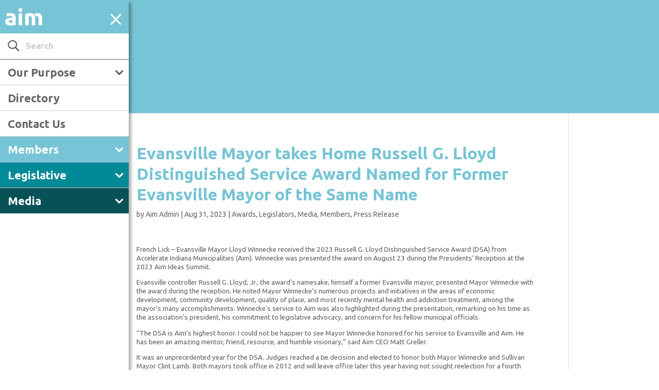

--- FILE ---
content_type: text/html; charset=UTF-8
request_url: https://aimindiana.org/terminal/evansville-mayor-takes-home-russell-g-lloyd-distinguished-service-award-named-for-former-evansville-mayor-of-the-same-name/
body_size: 14913
content:
<!DOCTYPE html>
<!--[if IE 6]>
<html id="ie6" lang="en-US">
<![endif]-->
<!--[if IE 7]>
<html id="ie7" lang="en-US">
<![endif]-->
<!--[if IE 8]>
<html id="ie8" lang="en-US">
<![endif]-->
<!--[if !(IE 6) | !(IE 7) | !(IE 8)  ]><!-->
<html lang="en-US">
<!--<![endif]-->
<head>
	<base href="/">
	<meta charset="UTF-8" />
	<meta http-equiv="Content-Type" content="text/html; charset=UTF-8"/>
			
	<meta http-equiv="X-UA-Compatible" content="IE=edge">
	<link rel="pingback" href="https://aimindiana.org/xmlrpc.php" />

		<!--[if lt IE 9]>
	<script src="https://aimindiana.org/wp-content/themes/Divi/js/html5.js" type="text/javascript"></script>
	<![endif]-->

	<script type="text/javascript">
		document.documentElement.className = 'js';
	</script>

	<script>var et_site_url='https://aimindiana.org';var et_post_id='47457590';function et_core_page_resource_fallback(a,b){"undefined"===typeof b&&(b=a.sheet.cssRules&&0===a.sheet.cssRules.length);b&&(a.onerror=null,a.onload=null,a.href?a.href=et_site_url+"/?et_core_page_resource="+a.id+et_post_id:a.src&&(a.src=et_site_url+"/?et_core_page_resource="+a.id+et_post_id))}
</script><title>Evansville Mayor takes Home Russell G. Lloyd Distinguished Service Award Named for Former Evansville Mayor of the Same Name | Aim</title><link rel="preload" as="style" href="https://fonts.googleapis.com/css?family=Ubuntu%3A300%2C400%2C500%2C700&#038;display=swap" /><link rel="stylesheet" href="https://fonts.googleapis.com/css?family=Ubuntu%3A300%2C400%2C500%2C700&#038;display=swap" media="print" onload="this.media='all'" /><noscript><link rel="stylesheet" href="https://fonts.googleapis.com/css?family=Ubuntu%3A300%2C400%2C500%2C700&#038;display=swap" /></noscript>
<meta name='robots' content='max-image-preview:large' />
<link rel='dns-prefetch' href='//fonts.googleapis.com' />
<link href='https://fonts.gstatic.com' crossorigin rel='preconnect' />
<link rel="alternate" type="application/rss+xml" title="Aim &raquo; Feed" href="https://aimindiana.org/feed/" />
<link rel="alternate" type="text/calendar" title="Aim &raquo; iCal Feed" href="https://aimindiana.org/calendar/?ical=1" />
<meta content="E3 Divi AIM v.1.0.25" name="generator"/><link rel='stylesheet' id='tribe_events-widget-calendar-pro-style-css' href='https://aimindiana.org/wp-content/plugins/events-calendar-pro/src/resources/css/widget-calendar-skeleton.css?ver=4.4.11.1' type='text/css' media='all' />
<link rel='stylesheet' id='tribe_events--widget-calendar-pro-override-style-css' href='https://aimindiana.org/wp-content/themes/E3_Divi_AIM/tribe-events/pro/widget-calendar.css?ver=4.4.11.1' type='text/css' media='all' />
<link rel='stylesheet' id='tribe-events-calendar-pro-style-css' href='https://aimindiana.org/wp-content/plugins/events-calendar-pro/src/resources/css/tribe-events-pro-skeleton.min.css?ver=4.4.11.1' type='text/css' media='all' />
<link rel='stylesheet' id='divi-style-css' href='https://aimindiana.org/wp-content/themes/E3_Divi_AIM/style.css?ver=4.8.2' type='text/css' media='all' />

<link rel='stylesheet' id='bootstrap-css' href='https://aimindiana.org/wp-content/themes/E3_Divi_AIM/css/bootstrap.css?ver=1545178934' type='text/css' media='all' />
<link rel='stylesheet' id='slick-css' href='https://aimindiana.org/wp-content/themes/E3_Divi_AIM/css/slick.css?ver=1545178934' type='text/css' media='all' />
<link rel='stylesheet' id='nav-css' href='https://aimindiana.org/wp-content/themes/E3_Divi_AIM/css/nav.css?ver=1545178934' type='text/css' media='all' />
<link rel='stylesheet' id='calendar-css' href='https://aimindiana.org/wp-content/themes/E3_Divi_AIM/css/calendars.css?ver=1545178934' type='text/css' media='all' />
<link rel='stylesheet' id='directory-css' href='https://aimindiana.org/wp-content/themes/E3_Divi_AIM/css/directory.css?ver=1545178934' type='text/css' media='all' />
<link rel='stylesheet' id='booth-css' href='https://aimindiana.org/wp-content/themes/E3_Divi_AIM/css/booth.css?ver=1545178934' type='text/css' media='all' />
<link rel='stylesheet' id='custom-css' href='https://aimindiana.org/wp-content/themes/E3_Divi_AIM/dev.css?ver=1.0.47' type='text/css' media='all' />
<link rel='stylesheet' id='dashicons-css' href='https://aimindiana.org/wp-includes/css/dashicons.min.css?ver=6.6.1' type='text/css' media='all' />
<link rel='stylesheet' id='e3_aim_helper_public_styles-css' href='https://aimindiana.org/wp-content/plugins/e3_aim_helper/public/css/e3-aim-helper-public.css' type='text/css' media='all' />
<link rel='stylesheet' id='datatable_styles_default-css' href='https://cdn.datatables.net/v/dt/dt-1.10.13/af-2.1.3/b-1.2.3/b-colvis-1.2.3/b-print-1.2.3/cr-1.3.2/r-2.1.0/rr-1.2.0/se-1.2.0/datatables.min.css' type='text/css' media='all' />
<link rel='stylesheet' id='datatable_styles_custom-css' href='https://aimindiana.org/wp-content/plugins/e3_aim_helper/public/css/inc_datatables_custom.css' type='text/css' media='all' />
<script type="text/javascript" src="https://aimindiana.org/wp-includes/js/jquery/jquery.min.js?ver=3.7.1" id="jquery-core-js"></script>
<script type="text/javascript" src="https://aimindiana.org/wp-includes/js/jquery/jquery-migrate.min.js?ver=3.4.1" id="jquery-migrate-js"></script>
<script type="text/javascript" src="https://aimindiana.org/wp-content/themes/E3_Divi_AIM/js/e3_aim_nav.js?ver=1.1" id="e3_aim_nav-js"></script>
<script type="text/javascript" src="https://aimindiana.org/wp-content/themes/E3_Divi_AIM/js/modernizr-2.8.3.min.js?ver=1545178934" id="modernizr-js"></script>
<script type="text/javascript" src="https://aimindiana.org/wp-content/plugins/e3_aim_helper/public/js/e3-aim-helper-public.js" id="e3_aim_helper_public_scripts-js"></script>
<script type="text/javascript" src="https://cdn.datatables.net/v/dt/dt-1.10.13/af-2.1.3/b-1.2.3/b-colvis-1.2.3/b-print-1.2.3/cr-1.3.2/r-2.1.0/rr-1.2.0/se-1.2.0/datatables.min.js" id="datatable_scripts_default-js"></script>
<link rel="https://api.w.org/" href="https://aimindiana.org/wp-json/" /><link rel="alternate" title="JSON" type="application/json" href="https://aimindiana.org/wp-json/wp/v2/posts/47457590" /><link rel="EditURI" type="application/rsd+xml" title="RSD" href="https://aimindiana.org/xmlrpc.php?rsd" />
<meta name="generator" content="WordPress 6.6.1" />
<link rel="canonical" href="https://aimindiana.org/terminal/evansville-mayor-takes-home-russell-g-lloyd-distinguished-service-award-named-for-former-evansville-mayor-of-the-same-name/" />
<link rel='shortlink' href='https://aimindiana.org/?p=47457590' />
<link rel="alternate" title="oEmbed (JSON)" type="application/json+oembed" href="https://aimindiana.org/wp-json/oembed/1.0/embed?url=https%3A%2F%2Faimindiana.org%2Fterminal%2Fevansville-mayor-takes-home-russell-g-lloyd-distinguished-service-award-named-for-former-evansville-mayor-of-the-same-name%2F" />
<link rel="alternate" title="oEmbed (XML)" type="text/xml+oembed" href="https://aimindiana.org/wp-json/oembed/1.0/embed?url=https%3A%2F%2Faimindiana.org%2Fterminal%2Fevansville-mayor-takes-home-russell-g-lloyd-distinguished-service-award-named-for-former-evansville-mayor-of-the-same-name%2F&#038;format=xml" />
<meta name="tec-api-version" content="v1"><meta name="tec-api-origin" content="https://aimindiana.org"><link rel="https://theeventscalendar.com" href="https://aimindiana.org/wp-json/tribe/events/v1/" /><meta name="viewport" content="width=device-width, initial-scale=1.0, maximum-scale=1.0, user-scalable=0" /><link rel="preload" href="https://aimindiana.org/wp-content/themes/Divi/core/admin/fonts/modules.ttf" as="font" crossorigin="anonymous"><script>
  (function(i,s,o,g,r,a,m){i['GoogleAnalyticsObject']=r;i[r]=i[r]||function(){
  (i[r].q=i[r].q||[]).push(arguments)},i[r].l=1*new Date();a=s.createElement(o),
  m=s.getElementsByTagName(o)[0];a.async=1;a.src=g;m.parentNode.insertBefore(a,m)
  })(window,document,'script','https://www.google-analytics.com/analytics.js','ga');

  ga('create', 'UA-54231825-2', 'auto');
  ga('send', 'pageview');

</script><link rel="icon" href="https://aimindiana.org/wp-content/uploads/2017/03/favorite.png" sizes="32x32" />
<link rel="icon" href="https://aimindiana.org/wp-content/uploads/2017/03/favorite.png" sizes="192x192" />
<link rel="apple-touch-icon" href="https://aimindiana.org/wp-content/uploads/2017/03/favorite.png" />
<meta name="msapplication-TileImage" content="https://aimindiana.org/wp-content/uploads/2017/03/favorite.png" />
<link rel="stylesheet" id="et-divi-customizer-global-cached-inline-styles" href="https://aimindiana.org/wp-content/et-cache/global/et-divi-customizer-global-17674464139243.min.css" onerror="et_core_page_resource_fallback(this, true)" onload="et_core_page_resource_fallback(this)" />	<!--<script type='text/javascript'>
		(function(d, t) {
			var bh = d.createElement(t),
			    s = d.getElementsByTagName(t)[0];
			bh.type = 'text/javascript';
			bh.src = 'https://www.bugherd.com/sidebarv2.js?apikey=6ssup2aca4c8wwsv3pw0wg';
			s.parentNode.insertBefore(bh, s);
		})(document, 'script');
	</script>-->
</head>
<body class="post-template-default single single-post postid-47457590 single-format-standard tribe-no-js tribe-bar-is-disabled et_pb_button_helper_class et_fixed_nav et_show_nav et_pb_show_title et_primary_nav_dropdown_animation_fade et_secondary_nav_dropdown_animation_fade et_header_style_fullscreen et_header_style_left et_pb_footer_columns_2_3__1_3 et_cover_background et_pb_gutter et_pb_gutters3 et_right_sidebar et_divi_theme et-db et_minified_js et_minified_css">
	<div id="page-container">
<div id="header_elements" class="header_elements">
	<div id="logo_container" class="logo_container">
		<span class="logo_helper"></span>
		<a href="https://aimindiana.org/">
			<img src="https://aimindiana.org/wp-content/uploads/2016/11/logo_aim_white.png" alt="Aim" id="logo" data-height-percentage="54" />
		</a>
	</div>
	<div id="et-top-navigation" class="navigation_button_wrapper" data-height="66" data-fixed-height="40" onclick="toggle_nav()">
		<span id="menu_toggle_button" class="mobile_menu_bar et_pb_header_toggle et_toggle_fullscreen_menu"></span>
			</div>
</div>
<div id="side_nav_primary" class="sidenav">
	<div class="side_nav_search">
		<form role="search" method="get" id="searchform" class="searchform" action="https://aimindiana.org/">
				<div>
					<label class="screen-reader-text" for="s">Search for:</label>
					<input type="text" value="" name="s" id="s" />
					<input type="submit" id="searchsubmit" value="Search" />
				</div>
			</form>	</div>
	<div id="side_nav_wrapper" data-height="66" data-fixed-height="40">
		<nav id="side_nav" class="side_nav">
			<ul id="side_nav_menu" class="nav">
						<ul id="top-menu" class="nav"><li id="menu-item-1189" class="menu-item menu-item-type-post_type menu-item-object-page menu-item-has-children menu-item-1189"><a href="https://aimindiana.org/our-purpose/">Our Purpose</a>
<ul class="sub-menu">
	<li id="menu-item-1209" class="menu-item menu-item-type-post_type menu-item-object-page menu-item-has-children menu-item-1209"><a href="https://aimindiana.org/our-purpose/vision/">Vision</a>
	<ul class="sub-menu">
		<li id="menu-item-1210" class="menu-item menu-item-type-post_type menu-item-object-page menu-item-1210"><a href="https://aimindiana.org/our-purpose/vision/community-development/">Quality of Place</a></li>
		<li id="menu-item-1211" class="menu-item menu-item-type-post_type menu-item-object-page menu-item-1211"><a href="https://aimindiana.org/our-purpose/vision/fiscal-home-rule/">Local Decision Making</a></li>
		<li id="menu-item-1212" class="menu-item menu-item-type-post_type menu-item-object-page menu-item-1212"><a href="https://aimindiana.org/our-purpose/vision/municipal-innovation/">Municipal Innovation</a></li>
	</ul>
</li>
	<li id="menu-item-1999" class="menu-item menu-item-type-post_type menu-item-object-page menu-item-1999"><a href="https://aimindiana.org/our-purpose/leadership/">Leadership</a></li>
	<li id="menu-item-30401288" class="menu-item menu-item-type-post_type menu-item-object-page menu-item-30401288"><a href="https://aimindiana.org/our-purpose/staff/">Staff</a></li>
</ul>
</li>
<li id="menu-item-29701059" class="menu-item menu-item-type-post_type menu-item-object-page menu-item-29701059"><a href="https://aimindiana.org/directory/">Directory</a></li>
<li id="menu-item-124" class="menu-item menu-item-type-post_type menu-item-object-page menu-item-124"><a href="https://aimindiana.org/contact-us/">Contact Us</a></li>
</ul>						<ul id="members_nav" class="nav single_hub_nav member_nav"><li id="menu-item-985" class="menu_item_members menu-item menu-item-type-post_type menu-item-object-page menu-item-has-children menu-item-985"><a href="https://aimindiana.org/members/">Members</a>
<ul class="sub-menu">
	<li id="menu-item-1545" class="menu-item menu-item-type-post_type menu-item-object-page menu-item-1545"><a href="https://aimindiana.org/members/faq/">FAQ</a></li>
	<li id="menu-item-2138" class="menu-item menu-item-type-custom menu-item-object-custom menu-item-2138"><a href="https://aimindiana.org/members/terminal/">The Terminal</a></li>
	<li id="menu-item-1549" class="menu-item menu-item-type-custom menu-item-object-custom menu-item-1549"><a href="https://aimindiana.org/calendar/">Calendar</a></li>
	<li id="menu-item-1537" class="menu-item menu-item-type-post_type menu-item-object-page menu-item-has-children menu-item-1537"><a href="https://aimindiana.org/members/events/">Events</a>
	<ul class="sub-menu">
		<li id="menu-item-1538" class="menu-item menu-item-type-post_type menu-item-object-page menu-item-1538"><a href="https://aimindiana.org/ideassummit">Aim Ideas Summit</a></li>
		<li id="menu-item-1539" class="menu-item menu-item-type-post_type menu-item-object-page menu-item-1539"><a href="https://aimindiana.org/ct-school">Clerk-Treasurers School</a></li>
		<li id="menu-item-21658605" class="menu-item menu-item-type-post_type menu-item-object-page menu-item-21658605"><a href="https://aimindiana.org/legislative-dinner/">Legislative Dinner</a></li>
		<li id="menu-item-1541" class="menu-item menu-item-type-post_type menu-item-object-page menu-item-1541"><a href="https://aimindiana.org/mayors-institute/">Mayors Institute</a></li>
		<li id="menu-item-1542" class="menu-item menu-item-type-post_type menu-item-object-page menu-item-1542"><a href="https://aimindiana.org/munilaw">Municipal Law Seminar</a></li>
		<li id="menu-item-1543" class="menu-item menu-item-type-post_type menu-item-object-page menu-item-1543"><a href="https://aimindiana.org/mmi">Municipal Management Institute</a></li>
		<li id="menu-item-19551689" class="menu-item menu-item-type-post_type menu-item-object-page menu-item-19551689"><a href="https://aimindiana.org/NEO">Newly Elected Officials Training</a></li>
		<li id="menu-item-30459498" class="menu-item menu-item-type-post_type menu-item-object-page menu-item-30459498"><a href="https://aimindiana.org/members/events/recordings">Recordings</a></li>
		<li id="menu-item-2293" class="menu-item menu-item-type-post_type menu-item-object-page menu-item-2293"><a href="https://aimindiana.org/roundtables/">Roundtables</a></li>
		<li id="menu-item-2292" class="menu-item menu-item-type-post_type menu-item-object-page menu-item-2292"><a href="https://aimindiana.org/members/events/webinars/">Webinars</a></li>
		<li id="menu-item-3526345" class="menu-item menu-item-type-post_type menu-item-object-page menu-item-3526345"><a href="https://aimindiana.org/members/events/workshops/">Workshops</a></li>
	</ul>
</li>
	<li id="menu-item-1899" class="menu-item menu-item-type-post_type menu-item-object-page menu-item-has-children menu-item-1899"><a href="https://aimindiana.org/members/resources/">Resources</a>
	<ul class="sub-menu">
		<li id="menu-item-3526012" class="menu-item menu-item-type-post_type menu-item-object-page menu-item-3526012"><a href="https://aimindiana.org/youth-councils-network">Aim Youth Councils Network</a></li>
		<li id="menu-item-1901" class="menu-item menu-item-type-post_type menu-item-object-page menu-item-1901"><a href="https://aimindiana.org/members/resources/archive/">Archive</a></li>
		<li id="menu-item-1902" class="menu-item menu-item-type-post_type menu-item-object-page menu-item-1902"><a href="https://aimindiana.org/members/resources/budgeting-assistance/">Budgeting Assistance</a></li>
		<li id="menu-item-35406282" class="menu-item menu-item-type-post_type menu-item-object-page menu-item-35406282"><a href="https://aimindiana.org/electronicmeetings">Electronic Meetings</a></li>
		<li id="menu-item-41317468" class="menu-item menu-item-type-post_type menu-item-object-page menu-item-41317468"><a href="https://aimindiana.org/workforce">Governor’s Workforce Cabinet</a></li>
		<li id="menu-item-3525904" class="menu-item menu-item-type-post_type menu-item-object-page menu-item-3525904"><a href="https://aimindiana.org/innovative-communication-tools/">Innovative Communication Tools</a></li>
		<li id="menu-item-1904" class="menu-item menu-item-type-post_type menu-item-object-page menu-item-1904"><a href="https://aimindiana.org/members/resources/municipal-job-postings/">Municipal Job Postings</a></li>
		<li id="menu-item-37413890" class="menu-item menu-item-type-post_type menu-item-object-page menu-item-37413890"><a href="https://aimindiana.org/opioid-settlement">Opioid Settlement</a></li>
		<li id="menu-item-28526423" class="menu-item menu-item-type-post_type menu-item-object-page menu-item-28526423"><a href="https://aimindiana.org/members/resources/publications/">Publications</a></li>
		<li id="menu-item-20352424" class="menu-item menu-item-type-post_type menu-item-object-page menu-item-20352424"><a href="https://aimindiana.org/quick-guides">Quick Guides</a></li>
		<li id="menu-item-30401932" class="menu-item menu-item-type-post_type menu-item-object-page menu-item-30401932"><a href="https://aimindiana.org/readi">Regional Economic Acceleration &#038; Development Initiative (READI)</a></li>
	</ul>
</li>
	<li id="menu-item-1525" class="menu-item menu-item-type-post_type menu-item-object-page menu-item-has-children menu-item-1525"><a href="https://aimindiana.org/members/affiliate-groups/">Affiliate Groups</a>
	<ul class="sub-menu">
		<li id="menu-item-1526" class="menu-item menu-item-type-post_type menu-item-object-page menu-item-1526"><a href="https://aimindiana.org/members/affiliate-groups/indiana-ada-coordinators-association/">Indiana ADA and Title VI Coordinators’ Association</a></li>
		<li id="menu-item-33437426" class="menu-item menu-item-type-post_type menu-item-object-page menu-item-33437426"><a href="https://aimindiana.org/members/affiliate-groups/indiana-association-of-city-engineers/">Indiana Association of City Engineers</a></li>
		<li id="menu-item-1528" class="menu-item menu-item-type-post_type menu-item-object-page menu-item-1528"><a href="https://aimindiana.org/icom">Indiana Conference of Mayors</a></li>
		<li id="menu-item-51163772" class="menu-item menu-item-type-post_type menu-item-object-page menu-item-51163772"><a href="https://aimindiana.org/ilmct">Indiana League of Municipal Clerks and Treasurers</a></li>
		<li id="menu-item-1530" class="menu-item menu-item-type-post_type menu-item-object-page menu-item-1530"><a href="https://aimindiana.org/members/affiliate-groups/indiana-mayors-assistants/">Indiana Mayors Assistants</a></li>
		<li id="menu-item-1531" class="menu-item menu-item-type-post_type menu-item-object-page menu-item-1531"><a href="https://aimindiana.org/imla">Indiana Municipal Lawyers Association</a></li>
		<li id="menu-item-1532" class="menu-item menu-item-type-post_type menu-item-object-page menu-item-1532"><a href="https://aimindiana.org/members/affiliate-groups/indiana-municipal-management-association/">Indiana Municipal Management Association</a></li>
		<li id="menu-item-1533" class="menu-item menu-item-type-post_type menu-item-object-page menu-item-1533"><a href="https://aimindiana.org/members/affiliate-groups/impact">Indiana Municipal Personnel Administrators for Cities and Towns</a></li>
		<li id="menu-item-1535" class="menu-item menu-item-type-post_type menu-item-object-page menu-item-1535"><a href="https://aimindiana.org/members/affiliate-groups/municipal-finance-officers-association/">Municipal Finance Officers Association</a></li>
		<li id="menu-item-4625" class="menu-item menu-item-type-post_type menu-item-object-page menu-item-4625"><a href="https://aimindiana.org/members/affiliate-groups/redevelopment-association-of-indiana/">Redevelopment Association of Indiana</a></li>
	</ul>
</li>
	<li id="menu-item-1536" class="menu-item menu-item-type-post_type menu-item-object-page menu-item-has-children menu-item-1536"><a href="https://aimindiana.org/members/corporate-members/">Corporate Members</a>
	<ul class="sub-menu">
		<li id="menu-item-24517677" class="menu-item menu-item-type-post_type menu-item-object-page menu-item-24517677"><a href="https://aimindiana.org/members/resources/endorsed-programs/">Endorsed Programs</a></li>
		<li id="menu-item-30401301" class="menu-item menu-item-type-post_type menu-item-object-page menu-item-30401301"><a href="https://aimindiana.org/members/corporate-partners/memberships">Membership</a></li>
		<li id="menu-item-29627970" class="menu-item menu-item-type-post_type menu-item-object-page menu-item-29627970"><a href="https://aimindiana.org/partner-portfolio/">Corporate Member Portfolio</a></li>
	</ul>
</li>
</ul>
</li>
</ul>			<ul id="legislators_nav" class="nav single_hub_nav legislator_nav"><li id="menu-item-135" class="menu_item_legislators menu-item menu-item-type-post_type menu-item-object-page menu-item-has-children menu-item-135"><a href="https://aimindiana.org/legislative/">Legislative</a>
<ul class="sub-menu">
	<li id="menu-item-1557" class="menu-item menu-item-type-post_type menu-item-object-page menu-item-1557"><a href="https://aimindiana.org/legislators/policy/">Policy</a></li>
	<li id="menu-item-58112148" class="menu-item menu-item-type-post_type menu-item-object-page menu-item-58112148"><a href="https://aimindiana.org/local-income-and-property-taxes/">Local Income and Property Taxes</a></li>
	<li id="menu-item-32670109" class="menu-item menu-item-type-post_type menu-item-object-page menu-item-32670109"><a href="https://aimindiana.org/legislativeresources">Resources</a></li>
</ul>
</li>
</ul>			<ul id="media_nav" class="nav single_hub_nav media_nav"><li id="menu-item-137" class="menu_item_media menu-item menu-item-type-post_type menu-item-object-page menu-item-has-children menu-item-137"><a href="https://aimindiana.org/media/">Media</a>
<ul class="sub-menu">
	<li id="menu-item-1550" class="menu-item menu-item-type-post_type menu-item-object-page menu-item-1550"><a href="https://aimindiana.org/media/faq/">FAQ</a></li>
	<li id="menu-item-2139" class="menu-item menu-item-type-custom menu-item-object-custom menu-item-2139"><a href="https://aimindiana.org/media/terminal/">The Terminal</a></li>
</ul>
</li>
</ul>			</ul>
			<!--<div class="nav_login_wrapper">
				<a class="button_red" href="https://www.citiesandtowns.org/Home/Login?returnurl=%2fHome%2fMy-IACT" target="_blank">Log In</a>
			</div>-->
		</nav>
		<input type="hidden" id="side_nav_frontpage" name="side_nav_frontpage" value="0" />
			</div>
</div>
<div id="main" style="margin: 0px; padding:0px;" class="">
	<header id="main-header" data-height-onload="66"class='banner_members'>
		<div class="container clearfix et_menu_container header_collapse"></div>
		<div class="et_search_outer">
			<div class="container et_search_form_container">
				<form role="search" method="get" class="et-search-form" action="https://aimindiana.org/">
				<input type="search" class="et-search-field" placeholder="Search &hellip;" value="" name="s" title="Search for:" />				</form>
				<span class="et_close_search_field"></span>
			</div>
		</div>
	</header> <!-- #main-header -->

		<div id="et-main-area" class="et-main-area">

<div id="main-content">

	
	<div class="container">
		<div id="content-area" class="clearfix">
			<div id="left-area">
							
				
				<article id="post-47457590" class="et_pb_post post-47457590 post type-post status-publish format-standard has-post-thumbnail hentry category-awards category-legislators category-media category-members category-press-release">
											<div class="et_post_meta_wrapper">
							<h1 class="entry-title">Evansville Mayor takes Home Russell G. Lloyd Distinguished Service Award Named for Former Evansville Mayor of the Same Name</h1>

						<p class="post-meta"> by <span class="author vcard"><a href="https://aimindiana.org/terminal/author/aim-admin/" title="Posts by Aim Admin" rel="author">Aim Admin</a></span> | <span class="published">Aug 31, 2023</span> | <a href="https://aimindiana.org/terminal/category/awards/" rel="category tag">Awards</a>, <a href="https://aimindiana.org/terminal/category/legislators/" rel="category tag">Legislators</a>, <a href="https://aimindiana.org/terminal/category/media/" rel="category tag">Media</a>, <a href="https://aimindiana.org/terminal/category/members/" rel="category tag">Members</a>, <a href="https://aimindiana.org/terminal/category/press-release/" rel="category tag">Press Release</a></p>
												</div> <!-- .et_post_meta_wrapper -->
				
					<div class="entry-content">
					<p>French Lick – Evansville Mayor Lloyd Winnecke received the 2023 Russell G. Lloyd Distinguished Service Award (DSA) from Accelerate Indiana Municipalities (Aim). Winnecke was presented the award on August 23 during the Presidents’ Reception at the 2023 Aim Ideas Summit.</p>
<p>Evansville controller Russell G. Lloyd, Jr., the award’s namesake, himself a former Evansville mayor, presented Mayor Winnecke with the award during the reception. He noted Mayor Winnecke’s numerous projects and initiatives in the areas of economic development, community development, quality of place, and most recently mental health and addiction treatment, among the mayor’s many accomplishments. Winnecke’s service to Aim was also highlighted during the presentation, remarking on his time as the association’s president, his commitment to legislative advocacy, and concern for his fellow municipal officials.</p>
<p>“The DSA is Aim’s highest honor. I could not be happier to see Mayor Winnecke honored for his service to Evansville and Aim. He has been an amazing mentor, friend, resource, and humble visionary,” said Aim CEO Matt Greller.</p>
<p>It was an unprecedented year for the DSA. Judges reached a tie decision and elected to honor both Mayor Winnecke and Sullivan Mayor Clint Lamb. Both mayors took office in 2012 and will leave office later this year having not sought reelection for a fourth term.</p>
<p>The Russell G. Lloyd Distinguished Service Award is given to an individual who has made outstanding contributions to local government. Nominees for this prestigious award must display accomplishments beyond their community, including contribution to Aim and public service, leadership, and personal initiative.</p>
<p>In its 47th year, the Aim Annual Awards program, presented by Baker Tilly Municipal Advisors LLC, recognizes communities and individuals in municipal government for excellence and outstanding achievement. A seven-member panel of qualified judges selected this year’s winners from a competitive field of nominees from around the state.</p>
<p><strong>Conference Facts:</strong><br />
2023 Aim Ideas Summit<br />
August 22-24, 2023<br />
French Lick Resort<br />
Attendance: 1,000 (pending final registration count)</p>
					</div> <!-- .entry-content -->
					<div class="et_post_meta_wrapper">
					
					
										</div> <!-- .et_post_meta_wrapper -->
				</article> <!-- .et_pb_post -->

						</div> <!-- #left-area -->

				<div id="sidebar">
		<div id="tribe-events-adv-list-widget-3" class="et_pb_widget tribe-events-adv-list-widget"><h4 class="widgettitle">Upcoming Events</h4>
		<!-- Event  -->
		<div class="type-tribe_events post-58128697 tribe-clearfix">
			
<div class="tribe-mini-calendar-event event--1 ">

	<div class="list-date">
					<span
				class="list-dayname">Thu</span>
		
		<span class="list-daynumber">22</span>
	</div>

	<div class="list-info">
		
		<h2 class="tribe-events-title">
						<a href="null" rel="bookmark">Indiana ADA and Title VI Coordinators’ Association: Introduction to the ADA Trainer Leadership Network</a>
		</h2>

		
		
		<div class="tribe-events-duration">
			<span class="tribe-event-date-start">2:00 pm</span> - <span class="tribe-event-time">3:00 pm</span>		</div>

		
		<div class="tribe-events-location">

			
			
			
			
			
			
			
			
		</div>

		
	</div> <!-- .list-info -->
</div>
		</div>

		
	
		<!-- Event  -->
		<div class="type-tribe_events post-58128698 tribe-clearfix">
			
<div class="tribe-mini-calendar-event event--1 ">

	<div class="list-date">
					<span class="list-dayname">Feb</span>
		
		<span class="list-daynumber">17</span>
	</div>

	<div class="list-info">
		
		<h2 class="tribe-events-title">
						<a href="https://aimindiana.org/members/events/workshops/" rel="bookmark">Indiana Black Municipal Officials’ Workshop</a>
		</h2>

		
		
		<div class="tribe-events-duration">
			<span class="tribe-event-date-start">10:00 am</span> - <span class="tribe-event-time">5:00 pm</span>		</div>

		
		<div class="tribe-events-location">

			
			
			
			
			
			
			
			
		</div>

		
	</div> <!-- .list-info -->
</div>
		</div>

		
	
		<!-- Event  -->
		<div class="type-tribe_events post-58128696 tribe-clearfix">
			
<div class="tribe-mini-calendar-event event--1 ">

	<div class="list-date">
					<span class="list-dayname">Feb</span>
		
		<span class="list-daynumber">18</span>
	</div>

	<div class="list-info">
		
		<h2 class="tribe-events-title">
						<a href="https://aimindiana.org/legislative-dinner/" rel="bookmark">2026 Aim Legislative Dinner</a>
		</h2>

		
		
		<div class="tribe-events-duration">
			<span class="tribe-event-date-start">6:30 pm</span> - <span class="tribe-event-time">9:30 pm</span>		</div>

		
		<div class="tribe-events-location">

			
			
			
			
			
			
			
			
		</div>

		
	</div> <!-- .list-info -->
</div>
		</div>

		
	
		<!-- Event  -->
		<div class="type-tribe_events post-58128789 tribe-clearfix">
			
<div class="tribe-mini-calendar-event event--1 ">

	<div class="list-date">
					<span class="list-dayname">Mar</span>
		
		<span class="list-daynumber">19</span>
	</div>

	<div class="list-info">
		
		<h2 class="tribe-events-title">
						<a href="https://aimindiana.org/members/events/webinars/" rel="bookmark">2026 Webinar &#8211; 2026 Legislative Recap</a>
		</h2>

		
		
		<div class="tribe-events-duration">
			<span class="tribe-event-date-start">10:00 am</span> - <span class="tribe-event-time">12:00 pm</span>		</div>

		
		<div class="tribe-events-location">

			
			
			
			
			
			
			
			
		</div>

		
	</div> <!-- .list-info -->
</div>
		</div>

		
	
	<p class="tribe-events-widget-link">
		<a href="https://aimindiana.org/calendar/" rel="bookmark">
			View More&hellip;		</a>
	</p>

</div> <!-- end .et_pb_widget --><script type="application/ld+json">
[{"@context":"http://schema.org","@type":"Event","name":"Indiana ADA and Title VI Coordinators\u2019 Association: Introduction to the ADA Trainer Leadership Network","description":"&lt;p&gt;Aim Office, 125 W Market Street, Suite 100, Indianapolis, IN 46204&lt;/p&gt;\\n","url":"https://aimindiana.org/calendar-entry/indiana-ada-and-title-vi-coordinators-association-introduction-to-the-ada-trainer-leadership-network/","startDate":"2026-01-22T19:00:00+00:00","endDate":"2026-01-22T20:00:00+00:00"},{"@context":"http://schema.org","@type":"Event","name":"Indiana Black Municipal Officials\u2019 Workshop","description":"&lt;p&gt;The Westin Indianapolis, 50 S Capitol Avenue, Indianapolis, IN 46204&lt;/p&gt;\\n","url":"https://aimindiana.org/calendar-entry/indiana-black-municipal-officials-workshop/","startDate":"2026-02-17T15:00:00+00:00","endDate":"2026-02-17T22:00:00+00:00"},{"@context":"http://schema.org","@type":"Event","name":"2026 Aim Legislative Dinner","description":"&lt;p&gt;The Westin Indianapolis, 50 S Capitol Avenue, Indianapolis, IN 46204&lt;/p&gt;\\n","url":"https://aimindiana.org/calendar-entry/2026-aim-legislative-dinner/","startDate":"2026-02-18T23:30:00+00:00","endDate":"2026-02-19T02:30:00+00:00"},{"@context":"http://schema.org","@type":"Event","name":"2026 Webinar &#8211; 2026 Legislative Recap","description":"&lt;p&gt;Aim Office, 125 W Market Street, Suite 100, Indianapolis, IN 46204&lt;/p&gt;\\n","url":"https://aimindiana.org/calendar-entry/2026-webinar-2026-legislative-recap/","startDate":"2026-03-19T14:00:00+00:00","endDate":"2026-03-19T16:00:00+00:00"}]
</script>	</div> <!-- end #sidebar -->
		</div> <!-- #content-area -->
	</div> <!-- .container -->

	
</div> <!-- #main-content -->


			<footer id="main-footer">
				<div id="footer_wrapper_outter" class="footer_wrapper_outter">
					<div id="footer_wrapper_inner" class="footer_wrapper_inner">
						<div id="footer_wrapper_content" class="footer_wrapper_content">
														<div id="footer_calendar_wrapper_outter" class="footer_item_wrapper_outter footer_calendar_wrapper_outter">
								<div id="footer_calendar_wrapper_inner" class="footer_item_wrapper_inner footer_calendar_wrapper_inner">
									<div id="footer_calendar_wrapper_content" class="footer_item_wrapper_content footer_calendar_wrapper_content">
										<div id="tribe-mini-calendar-2" class="fwidget et_pb_widget tribe_mini_calendar_widget">
<!-- Removing this wrapper class will break the calendar JavaScript, please avoid and extend as needed -->

<div class="tribe-mini-calendar-wrapper">

	<!-- Grid -->
	
<div class="tribe-mini-calendar-grid-wrapper">
	<table class="tribe-mini-calendar"  data-count="0" data-eventDate="2026-01-01" data-tax-query="" data-nonce="9a0d3ee6bc">
				<thead class="tribe-mini-calendar-nav">
		<tr>
			<td colspan="7">
				<div>
					<a class="tribe-mini-calendar-nav-link prev-month" href="#" data-month="2025-12-01" title="December"><span>&laquo;</span></a>					<span id="tribe-mini-calendar-month-0">January 2026</span>
					<a class="tribe-mini-calendar-nav-link next-month" href="#" data-month="2026-02-01" title="February"><span>&raquo;</span></a>					<img id="ajax-loading-mini" src="https://aimindiana.org/wp-content/plugins/the-events-calendar/src/resources/images/tribe-loading.gif" alt="loading..." />
				</div>
			</td>
		</tr>
		</thead>
						<thead>
		<tr>
							<th class="tribe-mini-calendar-dayofweek">S</th>
							<th class="tribe-mini-calendar-dayofweek">M</th>
							<th class="tribe-mini-calendar-dayofweek">T</th>
							<th class="tribe-mini-calendar-dayofweek">W</th>
							<th class="tribe-mini-calendar-dayofweek">T</th>
							<th class="tribe-mini-calendar-dayofweek">F</th>
							<th class="tribe-mini-calendar-dayofweek">S</th>
			
		</tr>
		</thead>


		<tbody>

		<tr>
									<td class="tribe-events-othermonth tribe-events-past mobile-trigger tribe-event-day-28">
				


	<div id="daynum-28-0">
		<span class="tribe-mini-calendar-no-event">28</span>	</div>

			</td>
									<td class="tribe-events-othermonth tribe-events-past mobile-trigger tribe-event-day-29">
				


	<div id="daynum-29-0">
		<span class="tribe-mini-calendar-no-event">29</span>	</div>

			</td>
									<td class="tribe-events-othermonth tribe-events-past mobile-trigger tribe-event-day-30">
				


	<div id="daynum-30-0">
		<span class="tribe-mini-calendar-no-event">30</span>	</div>

			</td>
									<td class="tribe-events-othermonth tribe-events-past mobile-trigger tribe-event-day-31">
				


	<div id="daynum-31-0">
		<span class="tribe-mini-calendar-no-event">31</span>	</div>

			</td>
									<td class="tribe-events-thismonth tribe-events-past mobile-trigger tribe-event-day-01 tribe-events-right">
				


	<div id="daynum-1-0">
		<span class="tribe-mini-calendar-no-event">1</span>	</div>

			</td>
									<td class="tribe-events-thismonth tribe-events-past mobile-trigger tribe-event-day-02 tribe-events-right">
				


	<div id="daynum-2-0">
		<span class="tribe-mini-calendar-no-event">2</span>	</div>

			</td>
									<td class="tribe-events-thismonth tribe-events-past mobile-trigger tribe-event-day-03 tribe-events-right">
				


	<div id="daynum-3-0">
		<span class="tribe-mini-calendar-no-event">3</span>	</div>

			</td>
								</tr>
		<tr>
						<td class="tribe-events-thismonth tribe-events-past mobile-trigger tribe-event-day-04">
				


	<div id="daynum-4-0">
		<span class="tribe-mini-calendar-no-event">4</span>	</div>

			</td>
									<td class="tribe-events-thismonth tribe-events-past mobile-trigger tribe-event-day-05">
				


	<div id="daynum-5-0">
		<span class="tribe-mini-calendar-no-event">5</span>	</div>

			</td>
									<td class="tribe-events-thismonth tribe-events-past mobile-trigger tribe-event-day-06">
				


	<div id="daynum-6-0">
		<span class="tribe-mini-calendar-no-event">6</span>	</div>

			</td>
									<td class="tribe-events-thismonth tribe-events-past mobile-trigger tribe-event-day-07">
				


	<div id="daynum-7-0">
		<span class="tribe-mini-calendar-no-event">7</span>	</div>

			</td>
									<td class="tribe-events-thismonth tribe-events-past mobile-trigger tribe-event-day-08 tribe-events-right">
				


	<div id="daynum-8-0">
		<span class="tribe-mini-calendar-no-event">8</span>	</div>

			</td>
									<td class="tribe-events-thismonth tribe-events-past mobile-trigger tribe-event-day-09 tribe-events-right">
				


	<div id="daynum-9-0">
		<span class="tribe-mini-calendar-no-event">9</span>	</div>

			</td>
									<td class="tribe-events-thismonth tribe-events-past mobile-trigger tribe-event-day-10 tribe-events-right">
				


	<div id="daynum-10-0">
		<span class="tribe-mini-calendar-no-event">10</span>	</div>

			</td>
								</tr>
		<tr>
						<td class="tribe-events-thismonth tribe-events-past mobile-trigger tribe-event-day-11">
				


	<div id="daynum-11-0">
		<span class="tribe-mini-calendar-no-event">11</span>	</div>

			</td>
									<td class="tribe-events-thismonth tribe-events-past mobile-trigger tribe-event-day-12">
				


	<div id="daynum-12-0">
		<span class="tribe-mini-calendar-no-event">12</span>	</div>

			</td>
									<td class="tribe-events-thismonth tribe-events-past mobile-trigger tribe-event-day-13">
				


	<div id="daynum-13-0">
		<span class="tribe-mini-calendar-no-event">13</span>	</div>

			</td>
									<td class="tribe-events-thismonth tribe-events-past mobile-trigger tribe-event-day-14">
				


	<div id="daynum-14-0">
		<span class="tribe-mini-calendar-no-event">14</span>	</div>

			</td>
									<td class="tribe-events-thismonth tribe-events-past tribe-events-has-events mobile-trigger tribe-event-day-15 tribe-events-right">
				


	<div id="daynum-15-0">
		<a href="https://aimindiana.org/calendar/">15</a>	</div>

			</td>
									<td class="tribe-events-thismonth tribe-events-past tribe-events-has-events mobile-trigger tribe-event-day-16 tribe-events-right">
				


	<div id="daynum-16-0">
		<a href="https://aimindiana.org/calendar/">16</a>	</div>

			</td>
									<td class="tribe-events-thismonth tribe-events-past mobile-trigger tribe-event-day-17 tribe-events-right">
				


	<div id="daynum-17-0">
		<span class="tribe-mini-calendar-no-event">17</span>	</div>

			</td>
								</tr>
		<tr>
						<td class="tribe-events-thismonth tribe-events-past mobile-trigger tribe-event-day-18">
				


	<div id="daynum-18-0">
		<span class="tribe-mini-calendar-no-event">18</span>	</div>

			</td>
									<td class="tribe-events-thismonth tribe-events-past mobile-trigger tribe-event-day-19">
				


	<div id="daynum-19-0">
		<span class="tribe-mini-calendar-no-event">19</span>	</div>

			</td>
									<td class="tribe-events-thismonth tribe-events-present mobile-trigger tribe-event-day-20">
				


	<div id="daynum-20-0">
		<span class="tribe-mini-calendar-no-event">20</span>	</div>

			</td>
									<td class="tribe-events-thismonth tribe-events-future mobile-trigger tribe-event-day-21">
				


	<div id="daynum-21-0">
		<span class="tribe-mini-calendar-no-event">21</span>	</div>

			</td>
									<td class="tribe-events-thismonth tribe-events-future tribe-events-has-events mobile-trigger tribe-event-day-22 tribe-events-right">
				


	<div id="daynum-22-0">
		<a href="https://aimindiana.org/calendar/">22</a>	</div>

			</td>
									<td class="tribe-events-thismonth tribe-events-future mobile-trigger tribe-event-day-23 tribe-events-right">
				


	<div id="daynum-23-0">
		<span class="tribe-mini-calendar-no-event">23</span>	</div>

			</td>
									<td class="tribe-events-thismonth tribe-events-future mobile-trigger tribe-event-day-24 tribe-events-right">
				


	<div id="daynum-24-0">
		<span class="tribe-mini-calendar-no-event">24</span>	</div>

			</td>
								</tr>
		<tr>
						<td class="tribe-events-thismonth tribe-events-future mobile-trigger tribe-event-day-25">
				


	<div id="daynum-25-0">
		<span class="tribe-mini-calendar-no-event">25</span>	</div>

			</td>
									<td class="tribe-events-thismonth tribe-events-future mobile-trigger tribe-event-day-26">
				


	<div id="daynum-26-0">
		<span class="tribe-mini-calendar-no-event">26</span>	</div>

			</td>
									<td class="tribe-events-thismonth tribe-events-future mobile-trigger tribe-event-day-27">
				


	<div id="daynum-27-0">
		<span class="tribe-mini-calendar-no-event">27</span>	</div>

			</td>
									<td class="tribe-events-thismonth tribe-events-future mobile-trigger tribe-event-day-28">
				


	<div id="daynum-28-1">
		<span class="tribe-mini-calendar-no-event">28</span>	</div>

			</td>
									<td class="tribe-events-thismonth tribe-events-future mobile-trigger tribe-event-day-29 tribe-events-right">
				


	<div id="daynum-29-1">
		<span class="tribe-mini-calendar-no-event">29</span>	</div>

			</td>
									<td class="tribe-events-thismonth tribe-events-future mobile-trigger tribe-event-day-30 tribe-events-right">
				


	<div id="daynum-30-1">
		<span class="tribe-mini-calendar-no-event">30</span>	</div>

			</td>
									<td class="tribe-events-thismonth tribe-events-future mobile-trigger tribe-event-day-31 tribe-events-right">
				


	<div id="daynum-31-1">
		<span class="tribe-mini-calendar-no-event">31</span>	</div>

			</td>
					</tr>
		</tbody>
			</table>
</div> <!-- .tribe-mini-calendar-grid-wrapper -->
<script type="application/ld+json">
[{"@context":"http://schema.org","@type":"Event","name":"2026 Webinar &#8211; How will SEA 1 Influence Project Financing, Community and Economic Development, and the Long-term Health of Cities and Towns","description":"&lt;p&gt;Aim Office, 125 W Market Street, Suite 100, Indianapolis, IN 46204&lt;/p&gt;\\n","url":"https://aimindiana.org/calendar-entry/2026-webinar-how-will-sea-1-influence-project-financing-community-and-economic-development-and-the-long-term-health-of-cities-and-towns/","startDate":"2026-01-15T15:00:00+00:00","endDate":"2026-01-15T16:30:00+00:00"},{"@context":"http://schema.org","@type":"Event","name":"IMA Roundtable Meeting &#8211; January 2026","description":"&lt;p&gt;Aim Office, 125 W Market Street, Suite 100, Indianapolis, IN 46204&lt;/p&gt;\\n","url":"https://aimindiana.org/calendar-entry/ima-roundtable-meeting-january-2026/","startDate":"2026-01-16T15:00:00+00:00","endDate":"2026-01-16T17:30:00+00:00"}]
</script>
	<!-- List -->
	
</div>
</div> <!-- end .fwidget --><div id="tribe-events-adv-list-widget-2" class="fwidget et_pb_widget tribe-events-adv-list-widget"><h4 class="title">Upcoming Events</h4>
		<!-- Event  -->
		<div class="type-tribe_events post-58128697 tribe-clearfix">
			
<div class="tribe-mini-calendar-event event--1 ">

	<div class="list-date">
					<span
				class="list-dayname">Thu</span>
		
		<span class="list-daynumber">22</span>
	</div>

	<div class="list-info">
		
		<h2 class="tribe-events-title">
						<a href="null" rel="bookmark">Indiana ADA and Title VI Coordinators’ Association: Introduction to the ADA Trainer Leadership Network</a>
		</h2>

		
		
		<div class="tribe-events-duration">
			<span class="tribe-event-date-start">2:00 pm</span> - <span class="tribe-event-time">3:00 pm</span>		</div>

		
		<div class="tribe-events-location">

			
			
			
			
			
			
			
			
		</div>

		
	</div> <!-- .list-info -->
</div>
		</div>

		
	
		<!-- Event  -->
		<div class="type-tribe_events post-58128698 tribe-clearfix">
			
<div class="tribe-mini-calendar-event event--1 ">

	<div class="list-date">
					<span class="list-dayname">Feb</span>
		
		<span class="list-daynumber">17</span>
	</div>

	<div class="list-info">
		
		<h2 class="tribe-events-title">
						<a href="https://aimindiana.org/members/events/workshops/" rel="bookmark">Indiana Black Municipal Officials’ Workshop</a>
		</h2>

		
		
		<div class="tribe-events-duration">
			<span class="tribe-event-date-start">10:00 am</span> - <span class="tribe-event-time">5:00 pm</span>		</div>

		
		<div class="tribe-events-location">

			
			
			
			
			
			
			
			
		</div>

		
	</div> <!-- .list-info -->
</div>
		</div>

		
	
		<!-- Event  -->
		<div class="type-tribe_events post-58128696 tribe-clearfix">
			
<div class="tribe-mini-calendar-event event--1 ">

	<div class="list-date">
					<span class="list-dayname">Feb</span>
		
		<span class="list-daynumber">18</span>
	</div>

	<div class="list-info">
		
		<h2 class="tribe-events-title">
						<a href="https://aimindiana.org/legislative-dinner/" rel="bookmark">2026 Aim Legislative Dinner</a>
		</h2>

		
		
		<div class="tribe-events-duration">
			<span class="tribe-event-date-start">6:30 pm</span> - <span class="tribe-event-time">9:30 pm</span>		</div>

		
		<div class="tribe-events-location">

			
			
			
			
			
			
			
			
		</div>

		
	</div> <!-- .list-info -->
</div>
		</div>

		
	
	<p class="tribe-events-widget-link">
		<a href="https://aimindiana.org/calendar/" rel="bookmark">
			View More&hellip;		</a>
	</p>

</div> <!-- end .fwidget -->										<!--
										<div class="event-cal-wrap">
																						<div class="event-cycle">
																								<div class="slick-slide">
													<div class="event-controls">
														<a class="event-prev">Previous</a><div class="month-title green serif">January 2026</div><a class="event-next">Next</a>
													</div>
													<ul class="event-list clean rel">
																												<li class="cycle-event">
															<div class="grid-event-left ilb">
																																<div id="e3ah_event_list_item-month" class="e3ah_event_list_item date_month">Jan</div>
																<div id="e3ah_event_list_item-day" class="e3ah_event_list_item date_day">22</div>
															</div><div class="grid-event-right ilb">
																<h3 class="grid-event-title">
																																		<a href="null" rel="bookmark">Indiana ADA and Title VI Coordinators’ Association: Introduction to the ADA Trainer Leadership Network</a>
																</h3>
																																<div class="grid-time">02:00:00 pm EST</div>
																															</div>
														</li>
																											</ul>
												</div>
																								<div class="slick-slide">
													<div class="event-controls">
														<a class="event-prev">Previous</a><div class="month-title green serif">February 2026</div><a class="event-next">Next</a>
													</div>
													<ul class="event-list clean rel">
																												<li class="cycle-event">
															<div class="grid-event-left ilb">
																																<div id="e3ah_event_list_item-month" class="e3ah_event_list_item date_month">Feb</div>
																<div id="e3ah_event_list_item-day" class="e3ah_event_list_item date_day">17</div>
															</div><div class="grid-event-right ilb">
																<h3 class="grid-event-title">
																																		<a href="https://aimindiana.org/members/events/workshops/" rel="bookmark">Indiana Black Municipal Officials’ Workshop</a>
																</h3>
																																<div class="grid-time">10:00:00 am EST</div>
																															</div>
														</li>
																												<li class="cycle-event">
															<div class="grid-event-left ilb">
																																<div id="e3ah_event_list_item-month" class="e3ah_event_list_item date_month">Feb</div>
																<div id="e3ah_event_list_item-day" class="e3ah_event_list_item date_day">18</div>
															</div><div class="grid-event-right ilb">
																<h3 class="grid-event-title">
																																		<a href="https://aimindiana.org/legislative-dinner/" rel="bookmark">2026 Aim Legislative Dinner</a>
																</h3>
																																<div class="grid-time">06:30:00 pm EST</div>
																															</div>
														</li>
																											</ul>
												</div>
																								<div class="slick-slide">
													<div class="event-controls">
														<a class="event-prev">Previous</a><div class="month-title green serif">March 2026</div><a class="event-next">Next</a>
													</div>
													<ul class="event-list clean rel">
																												<li class="cycle-event">
															<div class="grid-event-left ilb">
																																<div id="e3ah_event_list_item-month" class="e3ah_event_list_item date_month">Mar</div>
																<div id="e3ah_event_list_item-day" class="e3ah_event_list_item date_day">19</div>
															</div><div class="grid-event-right ilb">
																<h3 class="grid-event-title">
																																		<a href="https://aimindiana.org/members/events/webinars/" rel="bookmark">2026 Webinar &#8211; 2026 Legislative Recap</a>
																</h3>
																																<div class="grid-time">10:00:00 am EDT</div>
																															</div>
														</li>
																											</ul>
												</div>
																																			</div>
										</div>
									-->
									</div>
								</div>
							</div>
							<div id="footer_nav_wrapper_outter" class="footer_item_wrapper_outter footer_nav_wrapper_outter">
								<div id="footer_nav_wrapper_inner" class="footer_item_wrapper_inner footer_nav_wrapper_inner">
									<div id="footer_nav_wrapper_content" class="footer_item_wrapper_content footer_nav_wrapper_content">
									<ul id="footer_nav" class="bottom-nav footer_nav"><li id="menu-item-1559" class="menu-item menu-item-type-post_type menu-item-object-page menu-item-1559"><a href="https://aimindiana.org/our-purpose/">Our Purpose</a></li>
<li id="menu-item-42230805" class="menu-item menu-item-type-post_type menu-item-object-page menu-item-42230805"><a href="https://aimindiana.org/members/terminal/">The Terminal</a></li>
<li id="menu-item-30401001" class="menu-item menu-item-type-post_type menu-item-object-page menu-item-30401001"><a href="https://aimindiana.org/directory/">Directory</a></li>
<li id="menu-item-29340138" class="menu-item menu-item-type-post_type menu-item-object-page menu-item-29340138"><a href="https://aimindiana.org/privacy-policy">Privacy Policy</a></li>
<li id="menu-item-201" class="menu-item menu-item-type-post_type menu-item-object-page menu-item-201"><a href="https://aimindiana.org/contact-us/">Contact Us</a></li>
<li id="menu-item-1872" class="menu-item menu-item-type-custom menu-item-object-custom menu-item-1872"><a href="https://www.citiesandtowns.org/Home/My-AIM">My Aim</a></li>
</ul>									</div>
								</div>
							</div>
							<div id="footer_sections_wrapper_outter" class="footer_item_wrapper_outter footer_sections_wrapper_outter">
								<div id="footer_sections_wrapper_inner" class="footer_item_wrapper_inner footer_sections_wrapper_inner">
									<div id="footer_sections_wrapper_content" class="footer_item_wrapper_content footer_sections_wrapper_content">
										<div id="text-2" class="fwidget et_pb_widget widget_text">			<div class="textwidget"><div id="sections_members_wrapper_outter" class="sections_items_wrapper_outter sections_members_wrapper_outter">
	<div id="sections_members_wrapper_inner" class="sections_items_wrapper_inner sections_members_wrapper_inner">
		<div id="sections_members_wrapper_content" class="sections_items_wrapper_content sections_members_wrapper_content">
			MEMBERS
		</div>
	</div>
</div>
<div id="sections_legislators_wrapper_outter" class="sections_items_wrapper_outter sections_legislators_wrapper_outter">
	<div id="sections_legislators_wrapper_inner" class="sections_items_wrapper_inner sections_legislators_wrapper_inner">
		<div id="sections_legislators_wrapper_content" class="sections_items_wrapper_content sections_legislators_wrapper_content">
			LEGISLATIVE
		</div>
	</div>
</div>
<div id="sections_media_wrapper_outter" class="sections_items_wrapper_outter sections_media_wrapper_outter">
	<div id="sections_media_wrapper_inner" class="sections_items_wrapper_inner sections_media_wrapper_inner">
		<div id="sections_media_wrapper_content" class="sections_items_wrapper_content sections_media_wrapper_content">
			MEDIA
		</div>
	</div>
</div></div>
		</div> <!-- end .fwidget -->									</div>
								</div>
							</div>
							<div id="footer_top_wrapper_outter" class="footer_item_wrapper_outter footer_top_wrapper_outter">
								<div id="footer_top_wrapper_inner" class="footer_item_wrapper_inner footer_top_wrapper_inner">
									<div id="footer_top_wrapper_content" class="footer_item_wrapper_content footer_top_wrapper_content">
																				<div id="top_wrapper_outter" class="top_wrapper_outter">
											<div id="top_wrapper_inner" class="top_wrapper_inner">
												<div id="top_wrapper_content" class="top_wrapper_content">
													<div id="top_go_icon" class="top_go_icon">
														<svg id="Home" xmlns="http://www.w3.org/2000/svg" viewBox="0 0 57.5 57.5"><defs></defs><title>White Circle Arrow Up</title><path class="cls-1" d="M28.75,0A28.75,28.75,0,1,0,57.5,28.75,28.78,28.78,0,0,0,28.75,0ZM43.29,32.84a.75.75,0,0,1-1.06,0L29.38,20.22,15.25,32.87a.75.75,0,1,1-1-1.12L28.91,18.63a.75.75,0,0,1,1,0L43.28,31.78A.75.75,0,0,1,43.29,32.84Z"/></svg>
													</div>
												</div>
											</div>
										</div>
									</div>
								</div>
							</div>
						</div>
					</div>
				</div>
				<!--<div id="footer-bottom">
					<div class="container clearfix">
						<p id="footer-info">Copyright &copy; 2017, Accelerating Indiana Municipalities</p>
					</div>
				</div>-->
			</footer> <!-- #main-footer -->
		</div> <!-- #et-main-area -->
		<div id="main_header_section_title" class="main_header_section_title">
			The Terminal		</div>
	</div> <!-- #page-container -->
			<script>
		( function ( body ) {
			'use strict';
			body.className = body.className.replace( /\btribe-no-js\b/, 'tribe-js' );
		} )( document.body );
		</script>
		<script type='text/javascript'> /* <![CDATA[ */var tribe_l10n_datatables = {"aria":{"sort_ascending":": activate to sort column ascending","sort_descending":": activate to sort column descending"},"length_menu":"Show _MENU_ entries","empty_table":"No data available in table","info":"Showing _START_ to _END_ of _TOTAL_ entries","info_empty":"Showing 0 to 0 of 0 entries","info_filtered":"(filtered from _MAX_ total entries)","zero_records":"No matching records found","search":"Search:","pagination":{"all":"All","next":"Next","previous":"Previous"},"select":{"rows":{"0":"","_":": Selected %d rows","1":": Selected 1 row"}},"datepicker":{"dayNames":["Sunday","Monday","Tuesday","Wednesday","Thursday","Friday","Saturday"],"dayNamesShort":["Sun","Mon","Tue","Wed","Thu","Fri","Sat"],"dayNamesMin":["S","M","T","W","T","F","S"],"monthNames":["January","February","March","April","May","June","July","August","September","October","November","December"],"monthNamesShort":["January","February","March","April","May","June","July","August","September","October","November","December"],"nextText":"Next","prevText":"Prev","currentText":"Today","closeText":"Done"}};/* ]]> */ </script><script>
(function($){
	$('.e3ah_event_list_item.title_block a:contains("Exhibit Hall")').parent().parent().parent().hide();
})(jQuery);
</script><script type="text/javascript" id="rocket-browser-checker-js-after">
/* <![CDATA[ */
"use strict";var _createClass=function(){function defineProperties(target,props){for(var i=0;i<props.length;i++){var descriptor=props[i];descriptor.enumerable=descriptor.enumerable||!1,descriptor.configurable=!0,"value"in descriptor&&(descriptor.writable=!0),Object.defineProperty(target,descriptor.key,descriptor)}}return function(Constructor,protoProps,staticProps){return protoProps&&defineProperties(Constructor.prototype,protoProps),staticProps&&defineProperties(Constructor,staticProps),Constructor}}();function _classCallCheck(instance,Constructor){if(!(instance instanceof Constructor))throw new TypeError("Cannot call a class as a function")}var RocketBrowserCompatibilityChecker=function(){function RocketBrowserCompatibilityChecker(options){_classCallCheck(this,RocketBrowserCompatibilityChecker),this.passiveSupported=!1,this._checkPassiveOption(this),this.options=!!this.passiveSupported&&options}return _createClass(RocketBrowserCompatibilityChecker,[{key:"_checkPassiveOption",value:function(self){try{var options={get passive(){return!(self.passiveSupported=!0)}};window.addEventListener("test",null,options),window.removeEventListener("test",null,options)}catch(err){self.passiveSupported=!1}}},{key:"initRequestIdleCallback",value:function(){!1 in window&&(window.requestIdleCallback=function(cb){var start=Date.now();return setTimeout(function(){cb({didTimeout:!1,timeRemaining:function(){return Math.max(0,50-(Date.now()-start))}})},1)}),!1 in window&&(window.cancelIdleCallback=function(id){return clearTimeout(id)})}},{key:"isDataSaverModeOn",value:function(){return"connection"in navigator&&!0===navigator.connection.saveData}},{key:"supportsLinkPrefetch",value:function(){var elem=document.createElement("link");return elem.relList&&elem.relList.supports&&elem.relList.supports("prefetch")&&window.IntersectionObserver&&"isIntersecting"in IntersectionObserverEntry.prototype}},{key:"isSlowConnection",value:function(){return"connection"in navigator&&"effectiveType"in navigator.connection&&("2g"===navigator.connection.effectiveType||"slow-2g"===navigator.connection.effectiveType)}}]),RocketBrowserCompatibilityChecker}();
/* ]]> */
</script>
<script type="text/javascript" id="rocket-preload-links-js-extra">
/* <![CDATA[ */
var RocketPreloadLinksConfig = {"excludeUris":"\/(?:.+\/)?feed(?:\/(?:.+\/?)?)?$|\/(?:.+\/)?embed\/|\/(index\\.php\/)?(.*)wp\\-json(\/.*|$)|\/refer\/|\/go\/|\/recommend\/|\/recommends\/","usesTrailingSlash":"1","imageExt":"jpg|jpeg|gif|png|tiff|bmp|webp|avif|pdf|doc|docx|xls|xlsx|php","fileExt":"jpg|jpeg|gif|png|tiff|bmp|webp|avif|pdf|doc|docx|xls|xlsx|php|html|htm","siteUrl":"https:\/\/aimindiana.org","onHoverDelay":"100","rateThrottle":"3"};
/* ]]> */
</script>
<script type="text/javascript" id="rocket-preload-links-js-after">
/* <![CDATA[ */
(function() {
"use strict";var r="function"==typeof Symbol&&"symbol"==typeof Symbol.iterator?function(e){return typeof e}:function(e){return e&&"function"==typeof Symbol&&e.constructor===Symbol&&e!==Symbol.prototype?"symbol":typeof e},e=function(){function i(e,t){for(var n=0;n<t.length;n++){var i=t[n];i.enumerable=i.enumerable||!1,i.configurable=!0,"value"in i&&(i.writable=!0),Object.defineProperty(e,i.key,i)}}return function(e,t,n){return t&&i(e.prototype,t),n&&i(e,n),e}}();function i(e,t){if(!(e instanceof t))throw new TypeError("Cannot call a class as a function")}var t=function(){function n(e,t){i(this,n),this.browser=e,this.config=t,this.options=this.browser.options,this.prefetched=new Set,this.eventTime=null,this.threshold=1111,this.numOnHover=0}return e(n,[{key:"init",value:function(){!this.browser.supportsLinkPrefetch()||this.browser.isDataSaverModeOn()||this.browser.isSlowConnection()||(this.regex={excludeUris:RegExp(this.config.excludeUris,"i"),images:RegExp(".("+this.config.imageExt+")$","i"),fileExt:RegExp(".("+this.config.fileExt+")$","i")},this._initListeners(this))}},{key:"_initListeners",value:function(e){-1<this.config.onHoverDelay&&document.addEventListener("mouseover",e.listener.bind(e),e.listenerOptions),document.addEventListener("mousedown",e.listener.bind(e),e.listenerOptions),document.addEventListener("touchstart",e.listener.bind(e),e.listenerOptions)}},{key:"listener",value:function(e){var t=e.target.closest("a"),n=this._prepareUrl(t);if(null!==n)switch(e.type){case"mousedown":case"touchstart":this._addPrefetchLink(n);break;case"mouseover":this._earlyPrefetch(t,n,"mouseout")}}},{key:"_earlyPrefetch",value:function(t,e,n){var i=this,r=setTimeout(function(){if(r=null,0===i.numOnHover)setTimeout(function(){return i.numOnHover=0},1e3);else if(i.numOnHover>i.config.rateThrottle)return;i.numOnHover++,i._addPrefetchLink(e)},this.config.onHoverDelay);t.addEventListener(n,function e(){t.removeEventListener(n,e,{passive:!0}),null!==r&&(clearTimeout(r),r=null)},{passive:!0})}},{key:"_addPrefetchLink",value:function(i){return this.prefetched.add(i.href),new Promise(function(e,t){var n=document.createElement("link");n.rel="prefetch",n.href=i.href,n.onload=e,n.onerror=t,document.head.appendChild(n)}).catch(function(){})}},{key:"_prepareUrl",value:function(e){if(null===e||"object"!==(void 0===e?"undefined":r(e))||!1 in e||-1===["http:","https:"].indexOf(e.protocol))return null;var t=e.href.substring(0,this.config.siteUrl.length),n=this._getPathname(e.href,t),i={original:e.href,protocol:e.protocol,origin:t,pathname:n,href:t+n};return this._isLinkOk(i)?i:null}},{key:"_getPathname",value:function(e,t){var n=t?e.substring(this.config.siteUrl.length):e;return n.startsWith("/")||(n="/"+n),this._shouldAddTrailingSlash(n)?n+"/":n}},{key:"_shouldAddTrailingSlash",value:function(e){return this.config.usesTrailingSlash&&!e.endsWith("/")&&!this.regex.fileExt.test(e)}},{key:"_isLinkOk",value:function(e){return null!==e&&"object"===(void 0===e?"undefined":r(e))&&(!this.prefetched.has(e.href)&&e.origin===this.config.siteUrl&&-1===e.href.indexOf("?")&&-1===e.href.indexOf("#")&&!this.regex.excludeUris.test(e.href)&&!this.regex.images.test(e.href))}}],[{key:"run",value:function(){"undefined"!=typeof RocketPreloadLinksConfig&&new n(new RocketBrowserCompatibilityChecker({capture:!0,passive:!0}),RocketPreloadLinksConfig).init()}}]),n}();t.run();
}());
/* ]]> */
</script>
<script type="text/javascript" src="https://aimindiana.org/wp-includes/js/jquery/ui/effect.min.js?ver=1.13.3" id="jquery-effects-core-js"></script>
<script type="text/javascript" id="divi-custom-script-js-extra">
/* <![CDATA[ */
var DIVI = {"item_count":"%d Item","items_count":"%d Items"};
var et_shortcodes_strings = {"previous":"Previous","next":"Next"};
var et_pb_custom = {"ajaxurl":"https:\/\/aimindiana.org\/wp-admin\/admin-ajax.php","images_uri":"https:\/\/aimindiana.org\/wp-content\/themes\/Divi\/images","builder_images_uri":"https:\/\/aimindiana.org\/wp-content\/themes\/Divi\/includes\/builder\/images","et_frontend_nonce":"6b694865cd","subscription_failed":"Please, check the fields below to make sure you entered the correct information.","et_ab_log_nonce":"bf40b22ee3","fill_message":"Please, fill in the following fields:","contact_error_message":"Please, fix the following errors:","invalid":"Invalid email","captcha":"Captcha","prev":"Prev","previous":"Previous","next":"Next","wrong_captcha":"You entered the wrong number in captcha.","wrong_checkbox":"Checkbox","ignore_waypoints":"no","is_divi_theme_used":"1","widget_search_selector":".widget_search","ab_tests":[],"is_ab_testing_active":"","page_id":"47457590","unique_test_id":"","ab_bounce_rate":"5","is_cache_plugin_active":"yes","is_shortcode_tracking":"","tinymce_uri":""}; var et_builder_utils_params = {"condition":{"diviTheme":true,"extraTheme":false},"scrollLocations":["app","top"],"builderScrollLocations":{"desktop":"app","tablet":"app","phone":"app"},"onloadScrollLocation":"app","builderType":"fe"}; var et_frontend_scripts = {"builderCssContainerPrefix":"#et-boc","builderCssLayoutPrefix":"#et-boc .et-l"};
var et_pb_box_shadow_elements = [];
var et_pb_motion_elements = {"desktop":[],"tablet":[],"phone":[]};
var et_pb_sticky_elements = [];
/* ]]> */
</script>
<script type="text/javascript" src="https://aimindiana.org/wp-content/themes/Divi/js/custom.unified.js?ver=4.8.2" id="divi-custom-script-js"></script>
<script type="text/javascript" src="https://aimindiana.org/wp-content/themes/E3_Divi_AIM/js/e3_core_utilities.js?ver=1.1" id="e3_core_utilities-js"></script>
<script type="text/javascript" src="https://aimindiana.org/wp-content/themes/E3_Divi_AIM/js/angular/angular.min.js?ver=1545178934" id="angular-js"></script>
<script type="text/javascript" src="https://aimindiana.org/wp-content/themes/E3_Divi_AIM/js/angular/angular-route.min.js?ver=1545178934" id="angular-route-js"></script>
<script type="text/javascript" src="https://aimindiana.org/wp-content/themes/E3_Divi_AIM/js/angular/angular-sanitize.min.js?ver=1545178934" id="angular-sanitize-js"></script>
<script type="text/javascript" src="https://aimindiana.org/wp-content/themes/E3_Divi_AIM/js/angular-e3.js?ver=1545178934" id="angular-e3-js"></script>
<script type="text/javascript" src="https://aimindiana.org/wp-content/themes/E3_Divi_AIM/js/slick.min.js?ver=1545178934" id="slick-slider-js"></script>
<script type="text/javascript" src="https://aimindiana.org/wp-content/themes/E3_Divi_AIM/js/main.js?nocache=1&amp;ver=6.0" id="main-js-js"></script>
<script type="text/javascript" src="https://aimindiana.org/wp-content/themes/E3_Divi_AIM/js/dev.js?ver=1.0.5" id="dev-js"></script>
<script type="text/javascript" src="https://aimindiana.org/wp-content/themes/E3_Divi_AIM/js/e3_aim_directory.js?ver=1.0.0" id="e3_aim_directory-js"></script>
<script type="text/javascript" src="https://aimindiana.org/wp-content/themes/Divi/core/admin/js/common.js?ver=4.8.2" id="et-core-common-js"></script>
<script type="text/javascript" id="tribe-mini-calendar-js-extra">
/* <![CDATA[ */
var TribeMiniCalendar = {"ajaxurl":"https:\/\/aimindiana.org\/wp-admin\/admin-ajax.php"};
/* ]]> */
</script>
<script type="text/javascript" src="https://aimindiana.org/wp-content/plugins/events-calendar-pro/src/resources/js/widget-calendar.js?ver=4.4.11.1" id="tribe-mini-calendar-js"></script>
<script type="text/css" id="tmpl-tribe_customizer_css">.tribe-events-list .tribe-events-loop .tribe-event-featured,
				.tribe-events-list #tribe-events-day.tribe-events-loop .tribe-event-featured,
				.type-tribe_events.tribe-events-photo-event.tribe-event-featured .tribe-events-photo-event-wrap,
				.type-tribe_events.tribe-events-photo-event.tribe-event-featured .tribe-events-photo-event-wrap:hover {
					background-color: #0ea0d7;
				}

				#tribe-events-content table.tribe-events-calendar .type-tribe_events.tribe-event-featured {
					background-color: #0ea0d7;
				}

				.tribe-events-list-widget .tribe-event-featured,
				.tribe-events-venue-widget .tribe-event-featured,
				.tribe-mini-calendar-list-wrapper .tribe-event-featured,
				.tribe-events-adv-list-widget .tribe-event-featured .tribe-mini-calendar-event {
					background-color: #0ea0d7;
				}

				.tribe-grid-body .tribe-event-featured.tribe-events-week-hourly-single {
					background-color: rgba(14,160,215, .7 );
					border-color: #0ea0d7;
				}

				.tribe-grid-body .tribe-event-featured.tribe-events-week-hourly-single:hover {
					background-color: #0ea0d7;
				}</script><style type="text/css" id="tribe_customizer_css">.tribe-events-list .tribe-events-loop .tribe-event-featured,
				.tribe-events-list #tribe-events-day.tribe-events-loop .tribe-event-featured,
				.type-tribe_events.tribe-events-photo-event.tribe-event-featured .tribe-events-photo-event-wrap,
				.type-tribe_events.tribe-events-photo-event.tribe-event-featured .tribe-events-photo-event-wrap:hover {
					background-color: #0ea0d7;
				}

				#tribe-events-content table.tribe-events-calendar .type-tribe_events.tribe-event-featured {
					background-color: #0ea0d7;
				}

				.tribe-events-list-widget .tribe-event-featured,
				.tribe-events-venue-widget .tribe-event-featured,
				.tribe-mini-calendar-list-wrapper .tribe-event-featured,
				.tribe-events-adv-list-widget .tribe-event-featured .tribe-mini-calendar-event {
					background-color: #0ea0d7;
				}

				.tribe-grid-body .tribe-event-featured.tribe-events-week-hourly-single {
					background-color: rgba(14,160,215, .7 );
					border-color: #0ea0d7;
				}

				.tribe-grid-body .tribe-event-featured.tribe-events-week-hourly-single:hover {
					background-color: #0ea0d7;
				}</style></div>
	<script type="text/javascript">
		var _screensize;
		var _section;
		var _touch = ( ( 'ontouchstart' in window ) || ( navigator.msMaxTouchPoints > 0 ) );
		jQuery( document ).ready( function( $ ){
			_section = get_cookie( 'aim_section' );
			console.log( _section );
			_screensize = $(window).width();
			$(window).on( 'resize', function(){
				_screensize = $( window ).width();
			});
			$( "#header_elements" ).on( 'mouseover', function(){
				var pagebuilder = $( ".et-fb-mousetrap" ).length;
				if( pagebuilder ){
					$( "#header_elements" ).addClass( "visual_editor" );
				}
			});
			//$( "#menu_toggle_button, #navigation_close_wrapper" ).on( 'click', function(){ toggle_nav(); } );
			//Custom menu setup links
			$( "#home_sections_wrapper_outter-members, #sections_members_wrapper_outter" ).on( 'click', function( e ){
				e.preventDefault();
				if( set_cookie( 'aim_section','members' ) ){
					var section = get_cookie( 'aim_section' );
					console.log( section );
					if(get_parameter_by_name('nowrap') !== null) {
						window.location.href = "https://aimindiana.org/" + section + "/?nowrap";
					} else {
						window.location.href = "https://aimindiana.org/" + section + "/";
					}
				}
			});
			$( "#home_sections_wrapper_outter-legislators, #sections_legislators_wrapper_outter" ).on( 'click', function( e ){
				e.preventDefault();
				if( set_cookie( 'aim_section','legislators' ) ){
					var section = get_cookie( 'aim_section' );
					console.log( section );
					if(get_parameter_by_name('nowrap') !== null) {
						window.location.href = "https://aimindiana.org/" + section + "/?nowrap";
					} else {
						window.location.href = "https://aimindiana.org/" + section + "/";
					}
				}
			});
			$( "#home_sections_wrapper_outter-media, #sections_media_wrapper_outter" ).on( 'click', function( e ){
				e.preventDefault();
				if( set_cookie( 'aim_section','media' ) ){
					var section = get_cookie( 'aim_section' );
					console.log( section );
					if(get_parameter_by_name('nowrap') !== null) {
						window.location.href = "https://aimindiana.org/" + section + "/?nowrap";
					} else {
						window.location.href = "https://aimindiana.org/" + section + "/";
					}
				}
			});
			/*$( "#hub_nav li a" ).on( 'click', function( e ){
				e.preventDefault();
				var thesection = $( this ).text().split(' ')[ 0 ].toLowerCase();
				switch( thesection ){
					case "members":{
						set_cookie( 'aim_section',thesection );
						window.location.href = "https://aimindiana.org/" + thesection + "/";
						break;
					}
					case "legislators":{
						set_cookie( 'aim_section','legislators' );
						window.location.href = "https://aimindiana.org/" + thesection + "/";
						break;
					}
					case "media":{
						set_cookie( 'aim_section','media' );
						window.location.href = "https://aimindiana.org/" + thesection + "/";
						break;
					}
					default:{
						window.location.href = "https://aimindiana.org/";
					}
				}
			});*/
			$('#footer_nav #menu-item-2004 a').click(function(e) {
				e.preventDefault()
				var section = get_cookie('aim_section')
				if(section === 'members') {
					if(get_parameter_by_name('nowrap') !== null) {
						window.location.href = '/members/terminal/?nowrap'
					} else {
						window.location.href = '/members/terminal/'
					}
				} else if( _section === 'legislators' ) {
					if(get_parameter_by_name('nowrap') !== null) {
						window.location.href = '/legislators/terminal/?nowrap'
					} else {
						window.location.href = '/legislators/terminal/'
					}
				} else if( _section === 'media' ) {
					if(get_parameter_by_name('nowrap') !== null) {
						window.location.href = '/media/terminal/?nowrap'
					} else {
						window.location.href = '/media/terminal/'
					}
				} else {
					if(get_parameter_by_name('nowrap') !== null) {
						window.location.href = '/terminal/?nowrap'
					} else {
						window.location.href = '/terminal/'
					}
				}
			});
			initialize_nav( _section );
		});
</script>
<script type="text/javascript">
 jQuery(document).ready(function(){
   jQuery(".et_pb_section_video_bg video").prop('muted', true); 
});
</script>
</body>
</html>

<!-- This website is like a Rocket, isn't it? Performance optimized by WP Rocket. Learn more: https://wp-rocket.me - Debug: cached@1768956914 -->

--- FILE ---
content_type: text/css
request_url: https://aimindiana.org/wp-content/plugins/events-calendar-pro/src/resources/css/tribe-events-pro-skeleton.min.css?ver=4.4.11.1
body_size: 2505
content:
.tribe-events-loop .tribe-events-loop .type-tribe_events{margin:0}.tribe-events-loop h2.tribe-events-page-title{padding-left:0}.tribe-events-loop .published{margin-top:0}.tribe-events-loop .entry-title{color:#333;text-decoration:none;font-size:18px;margin:15px 0 6px;padding:0;line-height:1em;font-weight:700}.tribe-events-grid{width:100%;position:relative;margin:0 auto .6em}.tribe-events-grid,.tribe-events-grid *{box-sizing:border-box}.tribe-grid-header .column{text-align:center;text-transform:uppercase;padding:1em 0;letter-spacing:1px}.tribe-grid-header .column a{color:#333;font-weight:700}.tribe-week-grid-wrapper{height:500px;overflow-y:scroll;position:relative}.tribe-grid-body{overflow:visible;position:relative}.tribe-week-grid-hours{position:relative;z-index:20}.tribe-events-grid .column.first,.tribe-week-grid-hours{float:left;width:40px;margin-right:-40px;border-left:0}.tribe-grid-allday .column.first,.tribe-week-grid-hours div{height:60px;position:relative;font-weight:700;font-size:10px;line-height:1.25;text-align:center}.tribe-events-grid .tribe-scroller{position:relative;width:100%;height:500px;overflow:hidden}.tribe-events-grid .tribe-scroller>.scroller-content{position:absolute;overflow:scroll;overflow-x:hidden;top:0;right:0;bottom:0;left:0}.tribe-events-grid .tribe-scroller>.scroller-content:focus{outline:thin dotted}.tribe-events-grid .tribe-scroller>.scroller-content::-webkit-scrollbar{display:none}.tribe-events-grid .tribe-scroller>.scroller-pane{background:rgba(0,0,0,.25);position:absolute;width:10px;right:0;top:0;bottom:0;visibility:hidden\9;opacity:.01;-webkit-transition:.2s;transition:.2s;border-radius:5px;z-index:1000}.tribe-events-grid .tribe-scroller>.scroller-pane>.scroller-slider{background:#444;background:rgba(0,0,0,.5);position:relative;margin:0 1px;border-radius:3px}.tribe-events-grid .scroller-pane.active,.tribe-events-grid .tribe-scroller:hover>.scroller-pane{visibility:visible\9;opacity:.99}.tribe-events-grid .has-scrollbar>.scroller-content::-webkit-scrollbar{display:block}.scroller-pane.flashed{visibility:visible\9;opacity:.99}.tribe-grid-content-wrap{width:100%;float:left;padding-left:40px}.tribe-events-grid .tribe-grid-content-wrap .column{display:inline-block;zoom:1;float:left;vertical-align:top;width:14.2857%;text-align:center;border-left:1px solid #bbb}.tribe-grid-body .tribe-grid-content-wrap .column{position:relative}.tribe-events-grid div[id*=tribe-events-event-]{visibility:hidden}.tribe-events-grid .type-tribe_events h3.entry-title{padding:4px 6px;margin:0;text-transform:none;letter-spacing:0;text-align:left;overflow:hidden;height:100%}.tribe-events-grid .type-tribe_events a{display:block;font-size:12px;height:100%;outline:none;padding:0;width:100%}.tribe-grid-allday .type-tribe_events>div,.tribe-grid-body .type-tribe_events .tribe-events-week-hourly-single{width:100%;border-radius:3px;cursor:pointer}.tribe-grid-allday{position:relative}.tribe-grid-allday .column{min-height:60px}.tribe-grid-allday .column.first{top:0}.tribe-grid-allday .column.first span{position:absolute;top:50%;margin-top:-12px;width:30px;left:50%;margin-left:-15px}.tribe-grid-allday .type-tribe_events{margin:0;position:relative;padding:4px}.tribe-grid-allday .tribe-event-placeholder~.type-tribe_events,.tribe-grid-allday .type-tribe_events~.type-tribe_events{padding:0 4px 4px}.tribe-grid-allday .type-tribe_events h3.entry-title{padding:0}.tribe-grid-allday .type-tribe_events h3.entry-title a.url{padding:8px 6px;display:inline-block;zoom:1;overflow:hidden;text-overflow:ellipsis;white-space:nowrap;position:relative;z-index:1}.tribe-grid-allday .type-tribe_events.tribe-dayspan2>div{width:200%}.tribe-grid-allday .type-tribe_events.tribe-dayspan3>div{width:300%}.tribe-grid-allday .type-tribe_events.tribe-dayspan4>div{width:400%}.tribe-grid-allday .type-tribe_events.tribe-dayspan5>div{width:500%}.tribe-grid-allday .type-tribe_events.tribe-dayspan6>div{width:600%}.tribe-grid-allday .type-tribe_events.tribe-dayspan7>div{width:700%}.tribe-grid-body .type-tribe_events{width:100%;height:100%;padding:4px}.tribe-grid-body div[id*=tribe-events-event-]{font-weight:700;line-height:1.25;position:absolute;z-index:500;width:100%;padding:4px}.tribe-grid-body div[id*=tribe-events-event-]:hover{z-index:800}.tribe-grid-body .tribe-events-tooltip .tribe-events-event-body{position:relative}.tribe-grid-body .tribe-events-tooltip .tribe-events-arrow{width:11px;height:18px;background-position:-33px 0;bottom:auto;left:-11px;top:6px}.tribe-grid-body .tribe-events-right .tribe-events-tooltip .tribe-events-arrow{left:auto;right:-11px;background-position:-20px 0}.tribe-events-grid div[id*=tribe-events-tooltip-]{text-align:left}.tribe-week-grid-outer-wrap{position:relative;z-index:10}.tribe-week-grid-inner-wrap{position:absolute;width:100%}.tribe-week-grid-block{height:60px;padding:0;margin:0}.tribe-week-grid-block div{height:30px;margin-bottom:30px;border-bottom:1px dotted #ddd;border-top:1px solid #ddd}#tribe-events-content.tribe-events-list{padding:1px 0!important}.isotope,.isotope .isotope-item{-webkit-transition-duration:.2s;transition-duration:.2s}.photo-loader{position:absolute;top:200px;left:50%}.tribe-events-photo-event{padding:0;position:relative}.tribe-events-photo-event .tribe-events-event-image{float:none;margin:0;width:100%}.tribe-events-photo-event .tribe-events-event-cost{display:none}.tribe-events-photo-event .date-divider{padding:0 5px}#tribe-events-photo-events{opacity:1;margin:18px -4.5% 18px 0;-webkit-transition-property:height,width;transition-property:height,width}#tribe-events-photo-events .isotope-item{-webkit-transition-property:-webkit-transform,opacity;-webkit-transition-property:opacity,-webkit-transform;transition-property:opacity,-webkit-transform;transition-property:transform,opacity;transition-property:transform,opacity,-webkit-transform}#tribe-events-photo-events .tribe-events-photo-grid-sizer{width:32%}#tribe-events-photo-events .tribe-events-photo-gutter-sizer{width:2%}#tribe-events-photo-events .type-tribe_events.tribe-events-photo-event{float:left;width:29.2%;margin:0 4% 30px 0;padding:0;border:0}#tribe-events-photo-events.photo-two-col .type-tribe_events.tribe-events-photo-event{width:46%}#tribe-events-photo-events.photo-hidden{opacity:0!important}#tribe-events-photo-events .tribe-events-photo-event{border-bottom:0;box-sizing:border-box;margin-bottom:20px;padding:0;width:32%}#tribe-events-photo-events .tribe-events-photo-event:after,#tribe-events-photo-events .tribe-events-photo-event:before{content:"";display:table}#tribe-events-photo-events .tribe-events-photo-event:after{clear:both}.tribe-events-list .tribe-events-photo-event .tribe-events-event-details{float:none;width:100%;padding:0;word-wrap:break-word}.tribe-events-list .tribe-events-photo-event .tribe-events-event-image+.tribe-events-event-details{padding:8% 0 0}.tribe-events-loop .tribe-events-photo-event .entry-content{float:none;margin-top:10px}.tribe-events-photo .tribe-events-loop .type-tribe_events .tribe-events-event-meta{margin:0;padding-right:0}.tribe-events-list #tribe-events-photo-events .tribe-events-event-details h2{padding-right:0}.tribe-events-list .tribe-events-loop .tribe-events-event-meta .event-is-recurring img{display:inline}.tribe-events-photo-event .entry-title a{-webkit-transition:.2s ease-in;transition:.2s ease-in}#tribe-geo-map-wrapper{position:relative;z-index:2;margin-bottom:20px}#tribe-geo-map{width:100%;height:400px;position:relative;z-index:3}#tribe-geo-map label{width:auto;display:inline}#tribe-geo-map img{max-width:none}#tribe-geo-options h2,#tribe-geo-results h2{color:#222;font-size:18px;font-weight:700;line-height:1em;margin:0 0 6px;padding:0}#tribe-geo-options h2 a,#tribe-geo-results h2 a{color:#222}#tribe-geo-links{margin-top:20px;border-top:1px solid #eee;border-right:1px solid #eee;border-left:1px solid #eee}#tribe-geo-options{display:none;margin-bottom:20px}.tribe-geo-option-link{display:block;text-decoration:none;color:#444;border-bottom:1px solid #eee;padding:3px 6px;-webkit-transition:.1s ease-in-out;transition:.1s ease-in-out}.tribe-geo-option-link:hover{background:#f5f5f5}.tribe-geo-option-link:focus,.tribe-geo-option-link:hover{text-decoration:none}.tribe-geo-option-link.tribe-option-loaded:hover,.tribe-option-loaded{background:#666;color:#fff}#tribe-geo-results .tribe-events-notices{text-align:center;margin:2.25em 0 0}.tribe-geo-result-entry{position:relative;overflow:auto;border-bottom:1px solid #ddd;padding:2.25em 0}.tribe-geo-result-last{border-bottom:none;padding-bottom:none}.tribe-geo-result-thumb{float:left;width:30%;margin-right:2%}.tribe-geo-result-thumb a{display:block;border:1px solid #ddd;padding:2px;-webkit-transition:.1s ease-in-out;transition:.1s ease-in-out}.tribe-geo-result-thumb a img{max-width:100%;width:100%;display:block}.tribe-geo-result-data{float:right;width:68%}.tribe-geo-result-date{font-style:italic;text-transform:none}.tribe-geo-result-date,.tribe-geo-result-venue{display:block;font-size:16px;margin:10px 0 0}.tribe-geo-result-excerpt{margin:10px 0 0}.tribe-geo-result-entry .tribe-geo-result-excerpt p{font-size:14px}.tribe-geo-result-entry h2{float:left;width:80%}.tribe-geo-result-cost{width:18%;float:right}.tribe-geo-result-cost span{display:block;font-weight:700;padding:8px 10px;overflow:hidden;white-space:nowrap;text-overflow:ellipsis;text-align:center}.timer{text-align:center;width:100%;color:red;margin:20px 0}#tribe-geo-loading{display:none;position:absolute;width:100%;height:100%;left:0;top:0;background:#fff;background:hsla(0,0%,100%,.2);z-index:4;webkit-transition:all 1s linear;-webkit-transition:all 1s linear;transition:all 1s linear}#tribe-geo-loading img{position:absolute;left:50%;top:50%;margin:-16px 0 0 -16px}#tribe-events-content.tribe-events-organizer{padding:0}.single-tribe_organizer .tribe_organizer h2.entry-title{margin:0 0 .5em;padding:0}ul.related-events{display:block;margin:0}ul.related-events li{display:block;min-width:160px;vertical-align:text-bottom;position:relative;float:left;list-style-type:none}.related-event-date{font-size:.75em;text-transform:uppercase}h3.tribe-events-related-events-title{margin-bottom:4%}.tribe-events-single ul.tribe-related-events{margin:0 -4% 8% 0;border:none}.tribe-events-single ul.tribe-related-events li{float:left;width:29.333333%;margin:0 4% 2% 0;padding:0;border:none;list-style:none}.tribe-events-single ul.tribe-related-events li .date-divider{padding:0 5px}.tribe-events-single ul.tribe-related-events .tribe-related-events-thumbnail{margin-bottom:4%}.tribe-events-single ul.tribe-related-events .tribe-related-events-thumbnail img{width:100%;max-width:100%;height:auto}.tribe-events-single ul.tribe-related-events .tribe-related-events-title{margin-bottom:4%}.tribe-events-calendar-widget #tribe-events-calendar-wrap{width:100%}.tribe-events-calendar-widget .tribe-events-calendar .tribe-events-tooltip{width:100px;left:0;text-align:left;padding:5px 10px;margin-bottom:1.625em}.tribe-events-calendar-widget table.tribe-events-calendar{width:100%;table-layout:fixed;margin-top:0;border-collapse:collapse}.tribe-events-calendar-widget .tribe-events-calendar td,.tribe-events-calendar-widget table.tribe-events-calendar{border:1px solid #bbb}.tribe-events-calendar-widget th{font-size:10px;background-color:#e8e8e8;color:#555;width:14.28%}.tribe-events-calendar-widget td{height:auto;text-align:center}.tribe-events-calendar-widget td div[id*=tribe-events-daynum-]{padding:6px 0;background-color:#f9f9f9}.tribe-events-calendar-widget td a.tribe-events-day-has-event{color:#06c;cursor:default}.tribe-events-calendar-widget div[id*=tribe-events-daynum-],.tribe-events-calendar-widget td a{font-size:10px}.tribe-events-calendar-widget .tribe-events-tooltip .tribe-events-arrow{left:2px}.tribe-events-calendar-widget .tribe-events-right .tribe-events-tooltip{right:0;left:auto}.tribe-events-calendar-widget .tribe-events-right .tribe-events-tooltip .tribe-events-arrow{left:auto;right:2px}.tribe-events-calendar-widget h5.entry-title{font-size:11px;line-height:1.5;padding:0}.tribe-view-all-events{float:right}.tribe-events-widget-link{margin-top:8px}#ajax-loading-mini,.tribe-countdown-timer h3.tribe-countdown-complete,.tribe-countdown-timer span.format,.tribe-countdown-timer span.tribe-countdown-seconds{display:none}div.tribe-countdown-timer{text-align:center;padding-top:10px;line-height:1}div.tribe-countdown-number{float:left;color:#000;font-size:32px}span.tribe-countdown-under{font-size:10px;color:#666;text-transform:uppercase;font-weight:500;position:relative;top:-10px}div.tribe-countdown-colon{float:left;color:#666;font-size:1.5em;padding:0 4px}div.tribe-countdown-right{float:left}div.tribe-countdown-text{clear:both}

--- FILE ---
content_type: text/css
request_url: https://aimindiana.org/wp-content/themes/E3_Divi_AIM/css/calendars.css?ver=1545178934
body_size: 1162
content:

/*  CALENDAR AND EVENTS SPECIFIC PAGES */
.post-type-archive-tribe_events .tribe-events-nav-current {
  font: bold 24pt/30pt "Ubuntu",sans-serif;
}
.post-type-archive-tribe_events .tribe-events-has-events {
  background-color:#76c4d5;
}
.post-type-archive-tribe_events .tribe-events-has-events h3,
.post-type-archive-tribe_events .tribe-events-has-events a {
  line-height:18px;
}
.post-type-archive-tribe_events .tribe-events-has-events a:hover {
  text-decoration:none;
  color:#085156;
}
.post-type-archive-tribe_events .tribe-events-has-events a:visited {
  color:#fff;
}
.post-type-archive-tribe_events .tribe-events-has-events a:visited:hover {
  color:#085156;
}
.post-type-archive-tribe_events .tribe-events-sub-nav {
  padding-bottom:20px;
}
.post-type-archive-tribe_events .tribe-events-nav-previous,
.post-type-archive-tribe_events .tribe-events-nav-next {
  border-radius:0;
  background:none;
}
.post-type-archive-tribe_events .tribe-events-sub-nav li a:active,
.post-type-archive-tribe_events .tribe-events-sub-nav li a:focus {
  text-decoration:none;
}
.post-type-archive-tribe_events .tribe-events-sub-nav li a:hover {
  text-decoration:none;
  color:#085156;
}
.post-type-archive-tribe_events .tribe-events-sub-nav li a:visited {
  color:#76c4d5;
}
.post-type-archive-tribe_events .tribe-events-sub-nav li a:visited:hover {
  color:#085156;
}
#e3ah_calendar_month_wrapper{
	display:none;
}
@media (min-width:768px) {
	#e3ah_calendar_month_wrapper{
		display:block;
	}
}
.post-type-archive-tribe_events .tribe-events-calendar th {
  padding:8px 0;
}
@media (max-width:768px) {
  .single-tribe_events #tribe-events #tribe-events-content.tribe-events-single,
  .post-type-archive-tribe_events #tribe-events-pg-template #tribe-events-content-wrapper  {
      padding:80px 20px 40px;
  }

}

/* Footer Calendar */
.footer_calendar_wrapper_outter{
	display:inline-block;
	vertical-align:top;
	width:100%;
	height:400px;
	padding:1%;
	position:relative;
}
.footer_calendar_wrapper_inner{
	width:100%;
	top:50%;
	transform:translateY(-50%);
	position:relative;
}
.footer_calendar_wrapper_content{
	height:100%;
}
.footer_calendar_wrapper_content .tribe-mini-calendar-grid-wrapper {
	margin-bottom:0;
}
#main-footer .footer_calendar_wrapper_content .container{
	margin:0 auto;
	width:100%;
	height:100%;
}
#main-footer .footer_calendar_wrapper_content .footer-widget{
	margin:0 auto;
	width:100%;
}
#main-footer .footer_calendar_wrapper_content .et_pb_widget{
	float: none;
	margin: 0 5px;
	width: 97%;
}
#main-footer .et_pb_widget .list-info, #main-footer .et_pb_widget .list-info h2, #main-footer .et_pb_widget .list-info h2 a{
	color: #ffffff;
    font: 600 14px/14px "Ubuntu",sans-serif;
    text-decoration: none;
}
/* media queries */
@media screen and (min-width: 768px) {
  .footer_calendar_wrapper_outter{
    width:36%;
  }
  #main-footer .footer_calendar_wrapper_content .et_pb_widget{
		margin: 0 20px;
		width: 100%;
	}
}

/* hub head calendar module */
.head_tertiary_calendar_wrapper_outter{
	display:inline-block;
	width:100%;
	height:250px;
}
.head_tertiary_calendar_wrapper_inner{
	width:100%;
	height:100%;
}
.head_tertiary_calendar_wrapper_content{
	width:100%;
	height:100%;
}
.head_tertiary_calendar_container{}
.head_tertiary_calendar_title{
	color: #76c4d5;
	font: 400 16pt/34pt "Ubuntu",sans-serif;
	padding:3px 0 0 10px;
}
.head_tertiary_calendar_body{}
#main-content .head_tertiary_calendar_container .entry-content tr td, body.et-pb-preview #main-content .container tr td{
	border-top: 1px solid #eee;
	padding: 0 5px;
}
#main-content .head_tertiary_calendar_container .tribe-mini-calendar{
	background-color:#ffffff;
}
#main-content .head_tertiary_calendar_container .tribe-mini-calendar thead.tribe-mini-calendar-nav span{
	font: 600 10pt/14pt "Ubuntu",sans-serif;
	color:#ffffff;
}
#main-content .head_tertiary_calendar_container .tribe-mini-calendar thead{

}
#main-content .head_tertiary_calendar_container .tribe-mini-calendar thead th{
	color:#ffffff;
	padding:0px;
	text-align:center;
	height: 22px;
	line-height: 20px;
	background: #95cfdd none repeat scroll 0 0;
	border-color: #95cfdd;
  border-left: 2px solid #95cfdd;
}
#main-content .entry-content tr td{
	background-color: #95cfdd;
	border: 2px solid #95cfdd;
}
#main-content .head_tertiary_calendar_container .tribe-mini-calendar-no-event{
	color: #fff;
	font: 300 10pt/14pt "ubuntu",sans-serif;
	padding: 5px 0 15px;
}
#main-content .head_tertiary_calendar_container .tribe-mini-calendar .tribe-events-has-events div[id*="daynum-"]{
	font:600 10pt/14pt "ubuntu",sans-serif;
}
#main-content .head_tertiary_calendar_container .tribe-mini-calendar .tribe-events-has-events div[id*="daynum-"] a,
#main-content .head_tertiary_calendar_container .tribe-mini-calendar .tribe-events-has-events div[id*="daynum-"] a:visited{
	color:#085156;
}
#main-content .head_tertiary_calendar_container .tribe-mini-calendar tbody td{
	background-color: #95cfdd;
	border: 2px solid #76c4d5;
	color: #b1dbe5;
	transition: all 0.2s cubic-bezier(0.55, 0.085, 0.68, 0.53) 0s;
}
#main-content .head_tertiary_calendar_container .tribe-mini-calendar td.tribe-events-past{
	background-color:rgba(35,31,32,0.25);
}
#main-content .head_tertiary_calendar_container .tribe-mini-calendar td.tribe-events-othermonth{
	background-color:rgba(35,31,32,0.25);
}
#main-content .head_tertiary_calendar_container .tribe-mini-calendar-list-wrapper{
	display:none;
}


/* global calendar styles */
#e3ah_global_calendar_wrapper{
	width:350px;
	height:auto;
}
#main-content .e3ah_global_calendar_wrapper .tribe-mini-calendar{
	background-color:#ffffff;
}
#main-content .e3ah_global_calendar_wrapper .tribe-mini-calendar thead.tribe-mini-calendar-nav span{
	font: 600 10pt/14pt "Ubuntu",sans-serif;
	color:#ffffff;
}
#main-content .e3ah_global_calendar_wrapper .tribe-mini-calendar thead{

}
#main-content .e3ah_global_calendar_wrapper .tribe-mini-calendar thead th{
	color:#ffffff;
	padding:0px;
	text-align:center;
	height:25px;
}
#main-content .e3ah_global_calendar_wrapper .tribe-mini-calendar-no-event{
	color: #fff;
	font: 300 10pt/14pt "ubuntu",sans-serif;
	padding: 5px 0 15px;
}
#main-content .e3ah_global_calendar_wrapper .tribe-mini-calendar .tribe-events-has-events div[id*="daynum-"]{
	font:600 10pt/14pt "ubuntu",sans-serif;
}
#main-content .e3ah_global_calendar_wrapper .tribe-mini-calendar .tribe-events-has-events div[id*="daynum-"] a,
#main-content .e3ah_global_calendar_wrapper .tribe-mini-calendar .tribe-events-has-events div[id*="daynum-"] a:visited{
	color:#085156;
}
#main-content .e3ah_global_calendar_wrapper .tribe-mini-calendar td{
	background-color: #95cfdd;
	border: 2px solid #76c4d5;
	color: #b1dbe5;
	transition: all 0.2s cubic-bezier(0.55, 0.085, 0.68, 0.53) 0s;
}
#main-content .e3ah_global_calendar_wrapper .tribe-mini-calendar td.tribe-events-past{
	background-color:rgba(35,31,32,0.25);
}
#main-content .e3ah_global_calendar_wrapper .tribe-mini-calendar td.tribe-events-othermonth{
	background-color:rgba(35,31,32,0.25);
}
#main-content .e3ah_global_calendar_wrapper .tribe-mini-calendar-list-wrapper{
	display:none;
}
.tribe-events-nav-previous a, .tribe-events-nav-next a {
  color: #76c4d5;
}

.tribe-mini-calendar th {
	border: 2px solid transparent;
  border-bottom-color: #76c4d5;
}

.tribe-mini-calendar th:first-child {
  border-left-color: #76c4d5;
}

.tribe-mini-calendar th:last-child {
  border-right-color: #76c4d5;
}


--- FILE ---
content_type: text/javascript
request_url: https://aimindiana.org/wp-content/themes/E3_Divi_AIM/js/e3_aim_nav.js?ver=1.1
body_size: 405
content:
jQuery( document ).ready( function( $ ){
	initialize_nav = function( _section ){
		var hub = $( "#side_nav_frontpage" ).val();
		if( hub=='1' ){
			$( "#hub_nav" ).removeClass( "menu_hide" );
		} else {
			switch( _section ){
				case "members":{ $( "#members_nav" ).removeClass( "menu_hide" ); break; }
				case "legislators":{ $( "#legislators_nav" ).removeClass( "menu_hide" ); break; }
				case "media":{ $( "#media_nav" ).removeClass( "menu_hide" ); break; }
				default:{ $( "#hub_nav" ).removeClass( "menu_hide" ); }
			}
		}
		setTimeout( function() { $( '.partner_slider' ).slick( 'unslick' ); $( '.partner_slider' ).slick( getSliderSettings() ); }, 500);
	}
	toggle_nav = function(){
		if( $( "#side_nav_primary" ).hasClass( "nav_open" ) ){
		    $( "body,#side_nav_primary,#header_elements,#et-top-navigation" ).removeClass( "nav_open" );
		    if( _screensize > 767 ){
		    	//$( "#main_header_section_title" ).removeClass( "nav_open" );
		    	$( "#main" ).removeClass( "nav_open" );
		    }
		} else {
			$( "body,#side_nav_primary,#header_elements,#et-top-navigation" ).addClass( "nav_open" );
		    if( _screensize > 767 ){
		    	//$( "#main_header_section_title" ).addClass( "nav_open" );
		    	$( "#main" ).addClass( "nav_open" );
		    }
		}
		setTimeout( function() { $( '.partner_slider' ).slick( 'unslick' ); $( '.partner_slider' ).slick( getSliderSettings() ); }, 500);
	}
	getSliderSettings = function(){
		return {
			arrows: true,
			autoplay: false,
			dots: false,
			infinite: true,
			pauseOnFocus: false,
			pauseOnHover: true,
			slidesToShow: 4,
			slidesToScroll: 4,
			responsive: [
				{
					breakpoint:981,
					settings: {
						autoplay: true,
						autoplaySpeed: 4000,
						infinite: true,
						initialSlide: 0,
						slidesToShow: 2,
						slidesToScroll: 2,
					}
				},
				{
					breakpoint:768,
					settings: {
						autoplay: true,
						autoplaySpeed: 4000,
						infinite: true,
						initialSlide: 0,
						slidesToShow: 1,
						slidesToScroll: 1,
					}
				}
			]
		}
	}
});


--- FILE ---
content_type: text/plain
request_url: https://www.google-analytics.com/j/collect?v=1&_v=j102&a=1468047848&t=pageview&_s=1&dl=https%3A%2F%2Faimindiana.org%2Fterminal%2Fevansville-mayor-takes-home-russell-g-lloyd-distinguished-service-award-named-for-former-evansville-mayor-of-the-same-name%2F&ul=en-us%40posix&dt=Evansville%20Mayor%20takes%20Home%20Russell%20G.%20Lloyd%20Distinguished%20Service%20Award%20Named%20for%20Former%20Evansville%20Mayor%20of%20the%20Same%20Name%20%7C%20Aim&sr=1280x720&vp=1280x720&_u=IEBAAEABAAAAACAAI~&jid=1816247538&gjid=743638063&cid=1774272110.1768979407&tid=UA-54231825-2&_gid=1248789357.1768979407&_r=1&_slc=1&z=1365923553
body_size: -450
content:
2,cG-8BPCRERGPS